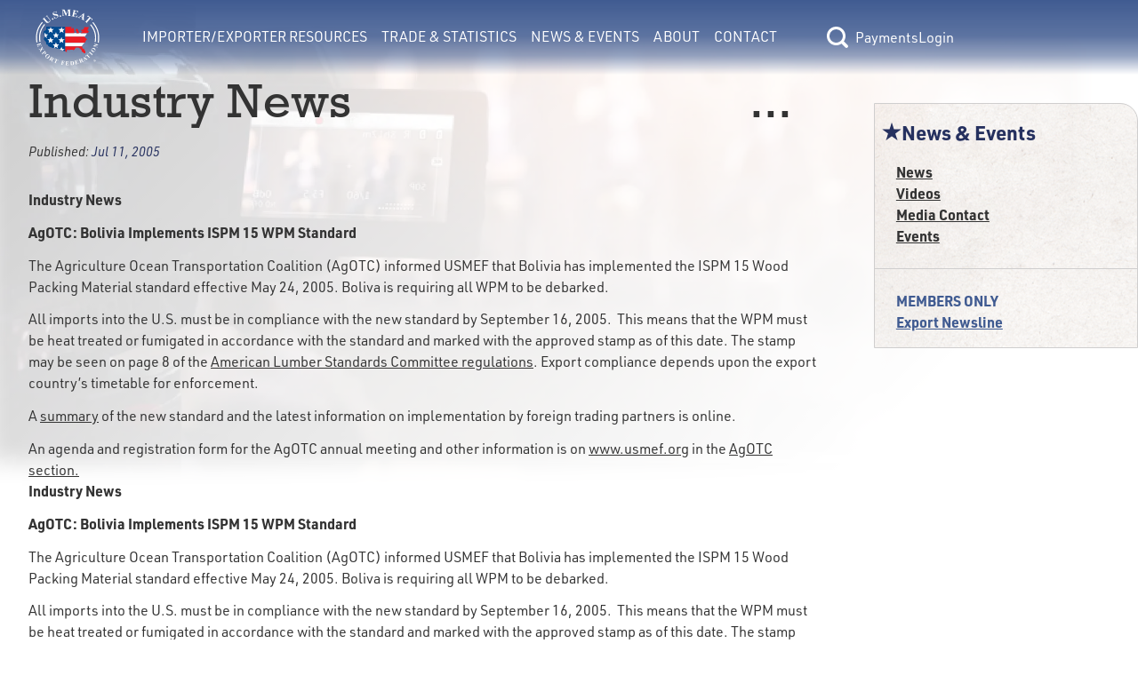

--- FILE ---
content_type: text/html; charset=utf-8
request_url: https://usmef.org/news/industry-news-8583
body_size: 5989
content:
<!DOCTYPE html>
<html lang="en">
<head><meta charset="utf-8">
<title>News &amp; Events | Industry News                                ...</title>
<meta name="viewport" content="width=device-width, initial-scale=1">
<link rel="stylesheet" href="https://use.typekit.net/fqf7ton.css">
<script type="text/javascript" src="https://www.googletagmanager.com/gtag/js?id=G-G9DV5XWD0Q"></script>
<script type="text/javascript">
            window.dataLayer = window.dataLayer || [];
            function gtag(){dataLayer.push(arguments);}
            gtag('js', new Date());
            gtag('config', 'G-G9DV5XWD0Q');
        </script>
<meta name="description" content="USMEF News: Industry News                                ..."><link rel="modulepreload" as="script" crossorigin href="/_nuxt/entry.bd4facca.js"><link rel="preload" as="style" href="/_nuxt/entry.0e429400.css"><link rel="modulepreload" as="script" crossorigin href="/_nuxt/default.f4a05416.js"><link rel="modulepreload" as="script" crossorigin href="/_nuxt/Button.f6e3c2e0.js"><link rel="preload" as="style" href="/_nuxt/Button.7fd40c2a.css"><link rel="modulepreload" as="script" crossorigin href="/_nuxt/nuxt-link.e80862bf.js"><link rel="modulepreload" as="script" crossorigin href="/_nuxt/client-only.0d780b93.js"><link rel="modulepreload" as="script" crossorigin href="/_nuxt/index.7b79a9f0.js"><link rel="preload" as="style" href="/_nuxt/index.a085dd6c.css"><link rel="modulepreload" as="script" crossorigin href="/_nuxt/nuxt-icon.vue.097e3e85.js"><link rel="preload" as="style" href="/_nuxt/nuxt-icon.2f1fba64.css"><link rel="modulepreload" as="script" crossorigin href="/_nuxt/Link.70603206.js"><link rel="preload" as="style" href="/_nuxt/Link.80668444.css"><link rel="modulepreload" as="script" crossorigin href="/_nuxt/BasePaymentForm.12b80ff2.js"><link rel="modulepreload" as="script" crossorigin href="/_nuxt/Text.e6c81444.js"><link rel="preload" as="style" href="/_nuxt/Text.104d3064.css"><link rel="modulepreload" as="script" crossorigin href="/_nuxt/_tab_.1d6511d2.js"><link rel="modulepreload" as="script" crossorigin href="/_nuxt/Hero.04c63090.js"><link rel="preload" as="style" href="/_nuxt/Hero.54112fd0.css"><link rel="modulepreload" as="script" crossorigin href="/_nuxt/nuxt-img.173604b0.js"><link rel="modulepreload" as="script" crossorigin href="/_nuxt/ContentImg.e3ab288a.js"><link rel="modulepreload" as="script" crossorigin href="/_nuxt/ContentVideo.34e86f0e.js"><link rel="modulepreload" as="script" crossorigin href="/_nuxt/ContentAudio.9ae687e4.js"><link rel="modulepreload" as="script" crossorigin href="/_nuxt/RichText.c680fc00.js"><link rel="modulepreload" as="script" crossorigin href="/_nuxt/Select.7dfee702.js"><link rel="preload" as="style" href="/_nuxt/Select.1db9e12e.css"><link rel="modulepreload" as="script" crossorigin href="/_nuxt/index.5276cf4e.js"><link rel="modulepreload" as="script" crossorigin href="/_nuxt/nuxt-icon.89bd9a17.js"><link rel="prefetch" as="script" crossorigin href="/_nuxt/error-component.d3a5c0bd.js"><link rel="stylesheet" href="/_nuxt/entry.0e429400.css"><link rel="stylesheet" href="/_nuxt/Button.7fd40c2a.css"><link rel="stylesheet" href="/_nuxt/index.a085dd6c.css"><link rel="stylesheet" href="/_nuxt/nuxt-icon.2f1fba64.css"><link rel="stylesheet" href="/_nuxt/Link.80668444.css"><link rel="stylesheet" href="/_nuxt/Text.104d3064.css"><link rel="stylesheet" href="/_nuxt/Hero.54112fd0.css"><link rel="stylesheet" href="/_nuxt/Select.1db9e12e.css"><style>main[data-v-e77cf9de]{min-height:calc(100vh - 13.3rem)}</style><style>.interior-page-grid[data-v-41b764d3]{display:grid;grid-template-columns:1fr;min-height:calc(100vh - 323px);padding:0}.interior-page-grid .interior-page-content[data-v-41b764d3]{padding-bottom:var(--double-spacing);padding-left:var(--double-spacing);padding-right:var(--double-spacing);word-break:break-word}h1.has-date-published[data-v-41b764d3]{margin-bottom:var(--spacing)}.page-date-published[data-v-41b764d3]{font-size:calc(var(--font-size)*.9);font-style:italic;margin-bottom:var(--double-spacing)}@media only screen and (min-width:1024px){.interior-page-grid[data-v-41b764d3]{gap:var(--double-spacing);grid-template-columns:4fr 1.25fr}}</style><style>.footer{color:--footer-text;font-size:.875rem}.footer,.footer p{font-family:urw-din;font-weight:400}.footer a:active,.footer a:link,.footer a:visited{color:var(--footer-text)}.footer a:hover{color:var(--footer-hover)}</style><style>@media only screen and (min-width:1550px){.footer[data-v-39169d15]{--button-focus-color:#fff;background-image:var(--footer-grad);background:var(--footer-grad);color:var(--footer-text);display:flex;flex-basis:0;flex-direction:row;justify-content:space-between;left:0;padding:.2rem 8rem;width:100%}.footer .footer-links[data-v-39169d15]{--text-color:var(--footer-text);flex-grow:0.2}.footer .footer-info-lg[data-v-39169d15],.footer .footer-links[data-v-39169d15]{display:flex;flex-basis:0;flex-direction:column;justify-content:center}.footer .footer-info-lg[data-v-39169d15]{align-items:center;flex-flow:wrap;flex-grow:0.4;width:30.375rem}.footer .footer-info-lg .column[data-v-39169d15]{margin-left:1.5rem;margin-right:1.5rem;padding:0 1rem}.footer .footer-info-lg .border[data-v-39169d15]{border:1px solid var(--footer-border);margin:0 4rem 1rem;opacity:1;padding:0 3rem;width:100%}.footer .footer-disclaimer[data-v-39169d15]{align-items:center;display:flex;flex-basis:0;flex-grow:0.22;justify-items:center;margin-top:3rem;width:19.75rem}}@media only screen and (min-width:1075px){.footer[data-v-39169d15]{background-image:var(--footer-grad);background:var(--footer-grad);color:var(--footer-text);display:flex;flex-basis:0;flex-direction:row;justify-content:space-between;left:0;padding:.2rem 7.5rem;width:100%}.footer .footer-links[data-v-39169d15]{flex-grow:0.2}.footer .footer-info-lg[data-v-39169d15],.footer .footer-links[data-v-39169d15]{display:flex;flex-basis:0;flex-direction:column;justify-content:center}.footer .footer-info-lg[data-v-39169d15]{align-items:center;flex-flow:wrap;flex-grow:0.4;width:30.375rem}.footer .footer-info-lg .column[data-v-39169d15]{padding:0 1rem}.footer .footer-info-lg .border[data-v-39169d15]{border:1px solid var(--footer-border);margin-bottom:1rem;opacity:1;padding:0 3rem;width:100%}.footer .footer-disclaimer[data-v-39169d15]{align-items:center;display:flex;flex-basis:0;flex-grow:0.22;justify-items:center;margin-top:3rem;width:19.75rem}}@media only screen and (min-width:800px){.footer[data-v-39169d15]{background-image:var(--footer-grad);background:var(--footer-grad);color:var(--footer-text);display:flex;flex-basis:0;flex-direction:row;justify-content:space-between;left:0;padding:.2rem 7.5rem;width:100%}.footer .footer-links[data-v-39169d15]{display:flex;flex-basis:0;flex-direction:column;flex-grow:0.2;justify-content:center;margin-top:1.5rem}.footer .footer-links div[data-v-39169d15]{margin-bottom:calc(var(--type-spacing-vertical)/2)}.footer .footer-info-lg[data-v-39169d15]{align-items:center;display:flex;flex-basis:0;flex-direction:column;flex-flow:wrap;flex-grow:0.4;justify-content:center;width:30.375rem}.footer .footer-info-lg .footer-header[data-v-39169d15]{font-family:urw-din;font-size:var(--h4-font-size);font-weight:400;margin-bottom:10px;margin-top:10px}.footer .footer-info-lg .border[data-v-39169d15]{border:1px solid var(--footer-border);margin-bottom:1rem;opacity:1;padding:0 3rem;width:100%}.footer .footer-disclaimer[data-v-39169d15]{align-items:center;display:flex;flex-basis:0;flex-grow:0.22;justify-items:center;margin-top:3rem;width:19.75rem}.footer-info-sm[data-v-39169d15],.footer-mobile-cw[data-v-39169d15]{display:none}}@media only screen and (max-width:799px){.footer[data-v-39169d15]{align-items:center;background-image:var(--footer-grad);background:var(--footer-grad);color:var(--footer-text);display:flex;flex-direction:column;left:0;padding:1rem 2rem}.footer .footer-links[data-v-39169d15]{-moz-column-gap:3rem;column-gap:3rem;display:grid;grid-template-columns:repeat(2,1fr);margin-top:3rem;order:3;row-gap:.2rem}.footer .footer-links a[data-v-39169d15]{text-align:center}.footer .footer-info-lg[data-v-39169d15]{display:none}.footer .footer-info-sm[data-v-39169d15]{align-items:center;display:flex;flex-direction:column;justify-content:center;padding:0 1rem;text-align:center;width:100%}.footer .footer-info-sm .footer-header[data-v-39169d15]{font-family:urw-din;font-size:var(--h3-font-size);font-weight:700;margin-bottom:10px;margin-top:10px}.footer .footer-info-sm p[data-v-39169d15]{margin-bottom:.5rem}.footer .footer-info-sm .border[data-v-39169d15]{border:1px solid var(--footer-border);margin-bottom:1rem;opacity:1;width:100%}.footer .footer-disclaimer[data-v-39169d15]{align-items:center;display:flex;justify-items:center;margin-top:3rem;order:3;padding:0 1rem}.footer .footer-mobile-cw[data-v-39169d15]{margin-top:.5rem;order:4;padding:0 1rem;text-align:center}}@media only screen and (max-width:1375px){.footer-info-lg[data-v-39169d15]{text-align:center}}</style><style>[data-v-44bc2073] .content>div>h4:last-child{margin-bottom:0}[data-v-44bc2073] .content>div>p:last-child{margin-bottom:0}[data-v-44bc2073] .content>div p:empty{margin-bottom:0}</style><style>.section-nav[data-v-ea6df5ad]{background-image:url(/img/bg-paper.png);border:1px solid var(--border-lt);border-radius:0 20px 0 0;font-weight:700;padding-bottom:var(--spacing)}.section-nav .header-text[data-v-ea6df5ad]{--text-color:var(--accent-color);color:var(--accent-color);color:var(--text-color);font-size:var(--h4-font-size)}.section-nav .members-links[data-v-ea6df5ad]{--text-color:var(--member-color);border-top:1px solid var(--border-lt);color:var(--member-color)}</style><style>.nuxt-icon svg{height:1em;margin-bottom:.125em;vertical-align:middle;width:1em}.nuxt-icon.nuxt-icon--fill,.nuxt-icon.nuxt-icon--fill *{fill:currentColor!important}</style></head>
<body ><div id="__nuxt"><!--[--><div class="flex flex-col min-h-screen" data-v-e77cf9de><header data-v-e77cf9de><span data-v-e77cf9de></span><span data-v-e77cf9de></span></header><main class="flex-grow" data-v-e77cf9de><!--[--><div data-v-41b764d3><div class="section-hero" data-v-41b764d3 data-v-09f2744d><img src="https://usmef.imgix.net/BBA0DDFA-6507-4D55-AAEC-C1FCEDCDF2E7.jpg?auto=format,compress&amp;fit=crop" alt="Background Banner" class="section-image" data-v-09f2744d></div><div class="[tw mb-4 ] content-container interior-page-grid" data-v-41b764d3><section class="interior-page-content" data-v-41b764d3><h1 class="has-date-published" data-v-41b764d3>Industry News                                ...</h1><div class="page-date-published" data-v-41b764d3>Published: <span class="text-accent-color" data-v-41b764d3>Jul 11, 2005</span></div><div class="content-renderer [tw: flex flex-wrap gap-4 ]" data-v-41b764d3 data-v-44bc2073><!--[--><!--]--></div><div class="content-renderer [tw: flex flex-wrap gap-4 ]" data-v-41b764d3 data-v-44bc2073><!--[--><div class="w-full lg:w-full content" data-v-44bc2073><div data-v-44bc2073><p><strong>Industry News                                                                           </strong></p>  <p><strong>AgOTC: Bolivia Implements ISPM 15 WPM Standard</strong></p>  <p>The Agriculture Ocean Transportation Coalition (AgOTC) informed USMEF that Bolivia has implemented the ISPM 15 Wood Packing Material standard effective May 24, 2005. Boliva is requiring all WPM to be debarked.</p>  <p>All imports into the U.S. must be in compliance with the new standard by September 16, 2005.  This means that the WPM must be heat treated or fumigated in accordance with the standard and marked with the approved stamp as of this date. The stamp may be seen on page 8 of the <a href="http://www.alsc.org/greenbook%20collection/WPM_Enforcement_Regulations.pdf)">American Lumber Standards Committee regulations</a>. Export compliance depends upon the export country’s timetable for enforcement. </p>  <p>A <a href="http://www.usmef.org/MembersOnly/files/05_0426_AGOT_WoodPacking.pdf">summary</a> of the new standard and the latest information on implementation by foreign trading partners is online. </p>  <p>An agenda and registration form for the AgOTC annual meeting and other information is on <a href="http://www.usmef.org/">www.usmef.org</a> in the <a href="http://www.usmef.org/MembersOnly/Members_AGOTC.asp">AgOTC section.</a></p> </div></div><div class="w-full lg:w-full content" data-v-44bc2073><div data-v-44bc2073><p><strong>Industry News                                                                           </strong></p>  <p><strong>AgOTC: Bolivia Implements ISPM 15 WPM Standard</strong></p>  <p>The Agriculture Ocean Transportation Coalition (AgOTC) informed USMEF that Bolivia has implemented the ISPM 15 Wood Packing Material standard effective May 24, 2005. Boliva is requiring all WPM to be debarked.</p>  <p>All imports into the U.S. must be in compliance with the new standard by September 16, 2005.  This means that the WPM must be heat treated or fumigated in accordance with the standard and marked with the approved stamp as of this date. The stamp may be seen on page 8 of the <a href="http://www.alsc.org/greenbook%20collection/WPM_Enforcement_Regulations.pdf)">American Lumber Standards Committee regulations</a>. Export compliance depends upon the export country’s timetable for enforcement. </p>  <p>A <a href="http://www.usmef.org/MembersOnly/files/05_0426_AGOT_WoodPacking.pdf">summary</a> of the new standard and the latest information on implementation by foreign trading partners is online. </p>  <p>An agenda and registration form for the AgOTC annual meeting and other information is on <a href="http://www.usmef.org/">www.usmef.org</a> in the <a href="http://www.usmef.org/MembersOnly/Members_AGOTC.asp">AgOTC section.</a></p> </div></div><!--]--></div><!----><div class="content-renderer [tw: flex flex-wrap gap-4 ]" data-v-41b764d3 data-v-44bc2073><!--[--><!--]--></div></section><aside class="[tw mt-8 ]" data-v-41b764d3><nav class="section-nav [tw hidden lg:block ]" data-v-41b764d3 data-v-ea6df5ad><div class="[tw flex flex-row items-center gap-2 pl-2 pr-4 pt-4 mb-4 ] header-text" data-v-ea6df5ad><span class="nuxt-icon nuxt-icon--fill" data-v-ea6df5ad></span>News &amp; Events</div><div class="[tw flex flex-col gap-2 px-6 ]" data-v-ea6df5ad><!--[--><a href="/news-events/news" class="" style="--text-color:var(--text-color);" data-v-ea6df5ad data-v-9add2061><!----><!--[-->News<!--]--></a><a href="https://www.youtube.com/channel/UCSN_plM7eAupIlMj5NtQtqg/featured" rel="noopener noreferrer" target="_blank" style="--text-color:var(--text-color);" data-v-ea6df5ad data-v-9add2061><!----><!--[-->Videos<!--]--></a><a href="/news-events/media-contact" class="" style="--text-color:var(--text-color);" data-v-ea6df5ad data-v-9add2061><!----><!--[-->Media Contact<!--]--></a><a href="/news-events/events" class="" style="--text-color:var(--text-color);" data-v-ea6df5ad data-v-9add2061><!----><!--[-->Events<!--]--></a><!--]--></div><div class="[tw flex flex-col gap-2 px-6 pt-6 mt-6 ] members-links" data-v-ea6df5ad><span data-v-ea6df5ad>MEMBERS ONLY</span><!--[--><a href="/news-events/export-newsline" class="" style="--text-color:var(--member-color);" data-v-ea6df5ad data-v-9add2061><!----><!--[-->Export Newsline<!--]--></a><!--]--></div></nav><!----><!----><!----></aside></div></div><!--]--></main><div class="footer" data-v-e77cf9de data-v-39169d15><div class="footer-links [tw: relative ]" data-v-39169d15><div class="text-center lg:text-left" data-v-39169d15><a href="/news-events/media-contact" class="" style="--text-color:var(--text-color);" data-v-39169d15 data-v-9add2061><!----><!--[-->Media Contact<!--]--></a></div><div class="text-center lg:text-left" data-v-39169d15><a href="/about/privacy-policy" class="" style="--text-color:var(--text-color);" data-v-39169d15 data-v-9add2061><!----><!--[-->Privacy Policy<!--]--></a></div><div class="text-center lg:text-left" data-v-39169d15><a href="/about/accessibility" class="" style="--text-color:var(--text-color);" data-v-39169d15 data-v-9add2061><!----><!--[-->Accessibility<!--]--></a></div><div class="text-center lg:text-left" data-v-39169d15><a href="/about/site-map" class="" style="--text-color:var(--text-color);" data-v-39169d15 data-v-9add2061><!----><!--[-->Site Map<!--]--></a></div></div><div class="footer-info-lg [tw: block relative ]" data-v-39169d15><div class="footer-header" data-v-39169d15>USMEF Headquarters</div><span class="border" data-v-39169d15></span><div class="[tw flex ]" data-v-39169d15><p class="column [tw: leading-6 mr-1 ]" data-v-39169d15> 1660 Lincoln Street, Suite 2800 <br data-v-39169d15> Denver, CO 80264 </p><p class="column [tw: leading-6 ml-1 ]" data-v-39169d15> p   <a href="tel:+1303-623-6328" data-v-39169d15>303-623-MEAT</a> (6328) <br data-v-39169d15>f    <a href="fax:+1303-623-0297" data-v-39169d15>303-623-0297</a></p></div><p class="[tw: mt-8 mb-4 ]" data-v-39169d15>© 1996-2025 U.S. Meat Export Federation. All rights reserved.</p></div><div class="footer-info-sm [tw: block relative ]" data-v-39169d15><div class="footer-header" data-v-39169d15>USMEF Headquarters</div><span class="border" data-v-39169d15></span><p data-v-39169d15>1660 Lincoln Street, Suite 2800 <br data-v-39169d15> Denver, CO 80264 </p><p data-v-39169d15> p   <a href="tel:+1303-623-6328" data-v-39169d15>303-623-MEAT</a> (6328) </p><p data-v-39169d15> f    <a href="fax:+1303-623-0297" data-v-39169d15>303-623-0297</a></p></div><div class="footer-disclaimer [tw: block relative ]" data-v-39169d15><p data-v-39169d15>USMEF complies with all equal opportunity, non-discrimination and affirmative action measures applicable to it by contract, government rule or regulation or as otherwise provided by law. USMEF is an equal opportunity employer and provider.</p></div><div class="footer-mobile-cw" data-v-39169d15><p data-v-39169d15>© 1996-2025 U.S. Meat Export Federation. <br data-v-39169d15> All rights reserved. </p></div></div></div><!--]--></div><script>window.__NUXT__=(function(a,b,c,d,e,f,g,h,i,j,k,l,m,n,o,p,q,r,s,t,u,v,w,x,y,z,A){return {data:{"1762859989331":{message:a,success:c,data:{isLoggedIn:c,user:{lname:d,username:d,email:d,access:d,name:d,fname:d}}},BUnVw54Lsa:{message:i,success:f,data:{sections:[{pages:[{title:"Region Specific Contacts for Export Services ",externalLink:a,slug:"region-specific-contacts-for-export-services",member:b},{title:"Find a U.S. Supplier",externalLink:a,slug:"us-supplier",member:b},{title:"Meat Cut Information",externalLink:a,slug:"meat-cut-information",member:b},{title:"Country Specific Guidelines",externalLink:a,slug:"country-specific-guidelines",member:b},{title:"Branded Products Promotion Program",externalLink:a,slug:"branded-products-promotion-program",member:b},{title:"Submit Trade Lead",externalLink:a,slug:"submit-trade-lead",member:b},{title:"Exporter Alert Archive",externalLink:a,slug:"exporter-alert-archive",member:e},{title:"Exporter Trainings",externalLink:a,slug:"exporter-trainings",member:e},{title:"View Trade Leads",externalLink:a,slug:"view-trade-leads",member:e}],sectionHasContent:b,title:"Importer\u002FExporter Resources",slug:"export-resources"},{pages:[{title:"Export Statistics",externalLink:a,slug:"export-statistics",member:b},{title:"Export Analysis",externalLink:a,slug:"export-analysis",member:b},{title:"Free Trade Agreements",externalLink:a,slug:"free-trade-agreement",member:b},{title:"Import Duties by Country",externalLink:a,slug:"import-duties-by-country",member:b},{title:"Export of U.S. Feedgrains and Oilseeds",externalLink:a,slug:"exports-of-u-s-feedgrains-and-oilseeds-through-red-meat",member:b}],sectionHasContent:b,title:"Trade & Statistics",slug:"export-data"},{pages:[{title:j,externalLink:a,slug:g,member:b},{title:k,externalLink:l,slug:m,member:b},{title:n,externalLink:a,slug:o,member:b},{title:p,externalLink:a,slug:q,member:b},{title:r,externalLink:a,slug:s,member:e}],sectionHasContent:b,title:t,slug:"news-events"},{pages:[{title:"USMEF",externalLink:a,slug:"usmef",member:b},{title:"2025 Executive Committee",externalLink:a,slug:"executive-committee",member:b},{title:"Headquarters Staff",externalLink:a,slug:"headquarters-staff",member:b},{title:"International Offices & Representatives",externalLink:a,slug:"international-representatives",member:b},{title:"Become a Member",externalLink:a,slug:"become-a-member",member:b},{title:"Careers",externalLink:a,slug:"careers",member:b},{title:"Member List",externalLink:a,slug:"member-list",member:b},{title:"Executive Committee Resources",externalLink:a,slug:"executive-committee-resources",member:e}],sectionHasContent:b,title:"About",slug:"about"},{pages:[],sectionHasContent:28975,title:"Contact",slug:"contact"}]}},"news-industry-news-8583---none":{message:i,success:f,data:{privateAccess:b,pages:[{baseSlug:g,sort:b,title:j,externalLink:a,slug:"\u002Fnews-events\u002Fnews",member:b},{baseSlug:m,sort:e,title:k,externalLink:l,slug:"\u002Fnews-events\u002Fvideos",member:b},{baseSlug:o,sort:2,title:n,externalLink:a,slug:"\u002Fnews-events\u002Fmedia-contact",member:b},{baseSlug:q,sort:3,title:p,externalLink:a,slug:"\u002Fnews-events\u002Fevents",member:b},{baseSlug:s,sort:4,title:r,externalLink:a,slug:"\u002Fnews-events\u002Fexport-newsline",member:e}],resources:{cmsPageID:u,pdf:[],external:[],internal:[]},cmsPageUUID:"E3EB9E95-D8B7-4236-BAC5-61B33FFEE462",memberOnly:c,executiveOnly:c,backgroundImage:"BBA0DDFA-6507-4D55-AAEC-C1FCEDCDF2E7.jpg",page:{privateAccess:b,resources:{cmsPageID:v,pdf:[],external:[],internal:[]},cmsPageUUID:"5AD254B6-796C-445F-9F61-81D2FF3D3474",memberOnly:c,executiveOnly:c,metaTitle:h,slug:"industry-news-8583",displayDatePublished:f,canSwitch:b,notFound:c,cmsPageID:v,tab:{resources:{pdf:[],external:[],internal:[]},content:[]},staffOnly:c,tabs:[],title:h,content:[{width:w,type:x,props:{content:y}},{width:w,type:x,props:{content:y}}],datePublished:"Jul 11, 2005",metaDescription:z},metaTitle:"News & Events | Industry News                                ...",slug:g,displayDatePublished:c,canSwitch:b,notFound:c,cmsPageID:u,staffOnly:c,title:t,content:[],datePublished:"Dec 15, 2022",metaDescription:z,displayTitle:h}}},state:{},_errors:{},serverRendered:f,config:{public:{API_BASE_URL:"https:\u002F\u002Fteamlinq.usmef.org\u002Fapi",TEAMLINQ_BASE_URL:"https:\u002F\u002Fteamlinq.usmef.org\u002F",ENV_SHORTNAME:a,CDN_BASE_URL:"https:\u002F\u002Fusmef.imgix.net\u002F",FB_PIXEL_ID:"553492266287258",RECAPTCHA_SITE_KEY:"6LcuJHUjAAAAAOQYEruvBi7GPOQKm0FlL_A93rfP",GTAG_ID:"G-G9DV5XWD0Q",siteUrl:A,siteName:"U.S. Meat Export Federation",siteDescription:"Putting U.S. Meat on the World's Table",language:"en","nuxt-simple-robots":{enabled:f,siteUrl:A,disallow:["\u002Fsearch-results","\u002Fpassword-reset-sent","\u002Fuser-settings","\u002Fusername-sent","\u002Frecovery\u002F*","\u002Fdashboard"],sitemap:["https:\u002F\u002Fusmef.org\u002Fsitemap.xml"],indexable:f,robotsEnabledValue:"index, follow, max-image-preview:large, max-snippet:-1, max-video-preview:-1",robotsDisabledValue:"noindex, nofollow",disallowNonIndexableRoutes:c}},app:{baseURL:"\u002F",buildAssetsDir:"\u002F_nuxt\u002F",cdnURL:a}},pinia:{session:{stateObject:{name:d,fname:a,lname:a,username:a,email:a,access:"none",class:{},loggedIn:c,emailAddress:a,storedPageData:d,previewMode:c,memberDrawerOpen:c}}}}}("",0,false,null,1,true,"news","Industry News                                ...","success","News","Videos","https:\u002F\u002Fwww.youtube.com\u002Fchannel\u002FUCSN_plM7eAupIlMj5NtQtqg\u002Ffeatured","videos","Media Contact","media-contact","Events","events","Export Newsline","export-newsline","News & Events",19402,33364,"full","RichText","\u003Cp\u003E\u003Cstrong\u003EIndustry News                                                                           \u003C\u002Fstrong\u003E\u003C\u002Fp\u003E  \u003Cp align=\"center\"\u003E\u003Cstrong\u003EAgOTC: Bolivia Implements ISPM 15 WPM Standard\u003C\u002Fstrong\u003E\u003C\u002Fp\u003E  \u003Cp\u003EThe Agriculture Ocean Transportation Coalition (AgOTC) informed USMEF that Bolivia has implemented the ISPM 15 Wood Packing Material standard effective May 24, 2005. Boliva is requiring all WPM to be debarked.\u003C\u002Fp\u003E  \u003Cp\u003EAll imports into the U.S. must be in compliance with the new standard by September 16, 2005.  This means that the WPM must be heat treated or fumigated in accordance with the standard and marked with the approved stamp as of this date. The stamp may be seen on page 8 of the \u003Ca href=\"http:\u002F\u002Fwww.alsc.org\u002Fgreenbook%20collection\u002FWPM_Enforcement_Regulations.pdf)\"\u003EAmerican Lumber Standards Committee regulations\u003C\u002Fa\u003E. Export compliance depends upon the export country’s timetable for enforcement. \u003C\u002Fp\u003E  \u003Cp\u003EA \u003Ca href=\"http:\u002F\u002Fwww.usmef.org\u002FMembersOnly\u002Ffiles\u002F05_0426_AGOT_WoodPacking.pdf\"\u003Esummary\u003C\u002Fa\u003E of the new standard and the latest information on implementation by foreign trading partners is online. \u003C\u002Fp\u003E  \u003Cp\u003EAn agenda and registration form for the AgOTC annual meeting and other information is on \u003Ca href=\"http:\u002F\u002Fwww.usmef.org\u002F\"\u003Ewww.usmef.org\u003C\u002Fa\u003E in the \u003Ca href=\"http:\u002F\u002Fwww.usmef.org\u002FMembersOnly\u002FMembers_AGOTC.asp\"\u003EAgOTC section.\u003C\u002Fa\u003E\u003C\u002Fp\u003E ","USMEF News: Industry News                                ...","https:\u002F\u002Fusmef.org\u002F"))</script><script type="module" src="/_nuxt/entry.bd4facca.js" crossorigin></script></body>
</html>

--- FILE ---
content_type: text/css
request_url: https://usmef.org/_nuxt/entry.0e429400.css
body_size: 7697
content:
:root{--font-weight:400;--font-size:16px;--line-height:1.5;--h1-font-size:3.15em;--h2-font-size:2.5em;--h3-font-size:2em;--h4-font-size:1.4em;--h5-font-size:1.2em;--header-font-family:rockwell-nova,"Rockwell",serif;--standard-font-family:urw-din,system-ui,-apple-system,"Segoe UI","Roboto","Ubuntu","Cantarell","Noto Sans",sans-serif,"Apple Color Emoji","Segoe UI Emoji","Segoe UI Symbol","Noto Color Emoji";--bg-color:#fff;--bg-color-h:0;--bg-color-s:0%;--bg-color-l:100%;--bg-lt:#fff;--bg-dk:grey;--bg-img-fallback:#bccae1;--bg-img-fallback-h:217;--bg-img-fallback-s:39%;--bg-img-fallback-l:81%;--grad-color:#d6e3f5;--grad-color-h:217;--grad-color-s:35%;--grad-color-l:93%;--grad-lt:#fff;--grad-dk:#7e9dc8;--transition:.25s ease-in-out;--text-color:#333;--text-color-h:0;--text-color-s:0%;--text-color-l:20%;--text-lt:#737373;--text-dk:#1a1a1a;--primary-color:#c2191f;--primary-color-h:358;--primary-color-s:77%;--primary-color-l:43%;--primary-lt:#e9585d;--primary-dk:#560b0f;--test:#394a89;--accent-color:#26315f;--accent-color-h:228;--accent-color-s:43%;--accent-color-l:26%;--accent-lt:#405b91;--accent-dk:#101528;--third-color:#405b91;--third-color-h:220;--third-color-s:39%;--third-color-l:41%;--third-lt:#758fc2;--third-dk:#26315f;--member-color:var(--third-color);--member-lt:hsl(--third-lt);--member-dk:hsl(--third-dk);--hover-color:#1f1f1f;--hover-color-h:0;--hover-color-s:0%;--hover-color-l:12%;--hover-lt:#4a4a4a;--hover-dk:#030303;--border-color:#979595;--border-color-h:0;--border-color-s:1%;--border-color-l:59%;--border-lt:#cfcece;--border-dk:#2e2d2d;--hover-text-color:#fff;--hover-text-color-h:0;--hover-text-color-s:0%;--hover-text-color-l:100%;--error-bg-color:#c11920;--border-radius:.25rem;--border-width:1px;--outline-width:3px;--spacing:1rem;--double-spacing:calc(var(--spacing)*2);--type-spacing-vertical:1.5rem;--button-bg-color:var(--primary-color);--button-text-color:#fff;--button-border-color:var(--primary-color);--button-hover-color:var(--hover-color);--button-hover-text-color:var(--hover-text-color);--button-accent-color:var(--accent-color);--button-text-transform:uppercase;--duet-color-primary:var(--third-color);--duet-color-text-active:#fff;--duet-color-button:#f5f5f5;--duet-color-surface:#fff;--duet-color-overlay:rgba(0,0,0,.8);--duet-font:font-family:"Bahnschrift",system-ui,-apple-system,"Segoe UI","Roboto","Ubuntu","Cantarell","Noto Sans",sans-serif,"Apple Color Emoji","Segoe UI Emoji","Segoe UI Symbol","Noto Color Emoji";--duet-font-normal:400;--duet-font-bold:600;--duet-z-index:600;--button-focus-color:var(--accent-color);--grad-1:linear-gradient(187deg,var(--bg-color) 0%,var(--grad-color) 100%);--footer-text:#fff;--footer-hover:#bccae1;--footer-color-1:#26315f;--footer-color-2:#080f2b;--footer-border:#707070;--footer-grad:linear-gradient(var(--footer-color-1),var(--footer-color-2));--cta-main:#600b0f;--grad-nav-bg:linear-gradient(180deg,var(--third-color) 0%,hsla(var(--third-color-h),var(--third-color-s),var(--third-color-l),.851) 48%,hsla(var(--third-color-h),var(--third-color-s),var(--third-color-l),.553) 75%,hsla(var(--third-color-h),var(--third-color-s),var(--third-color-l),0) 100%);--grad-nav-bg-alternate:linear-gradient(180deg,var(--third-color) 0%,hsla(var(--third-color-h),var(--third-color-s),var(--third-color-l),.502) 22%,hsla(var(--third-color-h),var(--third-color-s),var(--third-color-l),0) 100%);--transition-delay-short:.1s;--transition-delay-medium:.3s;--transition-delay-long:.5s;--admin-toolbar-height:20px;--screen-blur-backdrop:blur(.25rem);--nav-background:transparent var(--grad-nav-bg) 0% 0% no-repeat padding-box;--nav-background-short:transparent var(--grad-nav-bg-alternate) 0% 0% no-repeat padding-box;--nav-text-color:#fff;--nav-height:3rem;--nav-max-height:4rem;--nav-logo-width:3.25rem;--nav-icon-size:1.5rem;--nav-icon-padding:.5rem;--nav-padding:1.5rem;--nav-max-width:40rem;--nav-menu-width:300px;--nav-member-name:#727274;--nav-member-line:#ccc;--nav-member-border:#757575;--z-index-nav:15;--hero-title-font-size-small:1.5em;--hero-title-font-size-large:2.5em;--hero-title-max-width:900px;--hero-banner-height:514px;--hero-banner-padding:.5rem;--hero-banner-padding-top:5.25rem;--hero-banner-padding-bottom:4.75rem;--page-hero-box-shadow:-3em -3em 2em 2em var(--bg-color) inset;--page-hero-gradient:linear-gradient(135deg,transparent 0%,var(--bg-color) 80%);--news-date:#707070;--news-color:#333;--news-bg:#fcf6e9;--follow-us-bg:linear-gradient(270deg,#f0eeea,#fff);--instagram-media-size:500px;--shadow-color:#0000004d;--primary-shadow-color:#f6000029;--table-min-height:250px;--table-padding:1.25rem;--table-title-font-size:1.5em;--table-title-spacing:15px;--table-icon-size:50px;--table-header-margin:.25rem 0;--table-item-padding:0 .25rem}@media only screen and (min-width:1024px){:root{--nav-height:5.25rem;--nav-max-height:5.25rem;--nav-logo-width:4.5rem;--nav-padding:1rem;--hero-banner-height:550px;--hero-banner-padding-bottom:3.75rem}}@media only screen and (min-width:1280px){:root{--nav-padding:2.5rem}}@media only screen and (min-width:1536px){:root{--nav-padding:3rem}}@media only screen and (max-width:1023px){:root{--h1-font-size:2.52em;--h2-font-size:2em;--h3-font-size:1.6em;--h4-font-size:1.12em;--h5-font-size:.96em}}@media only screen and (max-width:479px){:root{--h1-font-size:2.25em;--h2-font-size:1.875em;--h3-font-size:1.5em;--h4-font-size:1.05em;--h5-font-size:.9em}}/*! tailwindcss v3.2.4 | MIT License | https://tailwindcss.com*/*,:after,:before{border:0 solid #e5e7eb;box-sizing:border-box}:after,:before{--tw-content:""}html{-webkit-text-size-adjust:100%;font-feature-settings:normal;font-family:ui-sans-serif,system-ui,-apple-system,BlinkMacSystemFont,Segoe UI,Roboto,Helvetica Neue,Arial,Noto Sans,sans-serif,Apple Color Emoji,Segoe UI Emoji,Segoe UI Symbol,Noto Color Emoji;line-height:1.5;-moz-tab-size:4;-o-tab-size:4;tab-size:4}body{line-height:inherit;margin:0}hr{border-top-width:1px;color:inherit;height:0}abbr:where([title]){-webkit-text-decoration:underline dotted;text-decoration:underline dotted}h1,h2,h3,h4,h5,h6{font-size:inherit;font-weight:inherit}a{color:inherit;text-decoration:inherit}b,strong{font-weight:bolder}code,kbd,pre,samp{font-family:ui-monospace,SFMono-Regular,Menlo,Monaco,Consolas,Liberation Mono,Courier New,monospace;font-size:1em}small{font-size:80%}sub,sup{font-size:75%;line-height:0;position:relative;vertical-align:baseline}sub{bottom:-.25em}sup{top:-.5em}table{border-collapse:collapse;border-color:inherit;text-indent:0}button,input,optgroup,select,textarea{color:inherit;font-family:inherit;font-size:100%;font-weight:inherit;line-height:inherit;margin:0;padding:0}button,select{text-transform:none}[type=button],[type=reset],[type=submit],button{-webkit-appearance:button;background-color:transparent;background-image:none}:-moz-focusring{outline:auto}:-moz-ui-invalid{box-shadow:none}progress{vertical-align:baseline}::-webkit-inner-spin-button,::-webkit-outer-spin-button{height:auto}[type=search]{-webkit-appearance:textfield;outline-offset:-2px}::-webkit-search-decoration{-webkit-appearance:none}::-webkit-file-upload-button{-webkit-appearance:button;font:inherit}summary{display:list-item}blockquote,dd,dl,figure,h1,h2,h3,h4,h5,h6,hr,p,pre{margin:0}fieldset{margin:0}fieldset,legend{padding:0}menu,ol,ul{list-style:none;margin:0;padding:0}textarea{resize:vertical}input::-moz-placeholder,textarea::-moz-placeholder{color:#9ca3af;opacity:1}input::placeholder,textarea::placeholder{color:#9ca3af;opacity:1}[role=button],button{cursor:pointer}:disabled{cursor:default}audio,canvas,embed,iframe,img,object,svg,video{display:block;vertical-align:middle}img,video{height:auto;max-width:100%}[hidden]{display:none}*,:after,:before{--tw-border-spacing-x:0;--tw-border-spacing-y:0;--tw-translate-x:0;--tw-translate-y:0;--tw-rotate:0;--tw-skew-x:0;--tw-skew-y:0;--tw-scale-x:1;--tw-scale-y:1;--tw-pan-x: ;--tw-pan-y: ;--tw-pinch-zoom: ;--tw-scroll-snap-strictness:proximity;--tw-ordinal: ;--tw-slashed-zero: ;--tw-numeric-figure: ;--tw-numeric-spacing: ;--tw-numeric-fraction: ;--tw-ring-inset: ;--tw-ring-offset-width:0px;--tw-ring-offset-color:#fff;--tw-ring-color:rgba(59,130,246,.5);--tw-ring-offset-shadow:0 0 #0000;--tw-ring-shadow:0 0 #0000;--tw-shadow:0 0 #0000;--tw-shadow-colored:0 0 #0000;--tw-blur: ;--tw-brightness: ;--tw-contrast: ;--tw-grayscale: ;--tw-hue-rotate: ;--tw-invert: ;--tw-saturate: ;--tw-sepia: ;--tw-drop-shadow: ;--tw-backdrop-blur: ;--tw-backdrop-brightness: ;--tw-backdrop-contrast: ;--tw-backdrop-grayscale: ;--tw-backdrop-hue-rotate: ;--tw-backdrop-invert: ;--tw-backdrop-opacity: ;--tw-backdrop-saturate: ;--tw-backdrop-sepia: }::backdrop{--tw-border-spacing-x:0;--tw-border-spacing-y:0;--tw-translate-x:0;--tw-translate-y:0;--tw-rotate:0;--tw-skew-x:0;--tw-skew-y:0;--tw-scale-x:1;--tw-scale-y:1;--tw-pan-x: ;--tw-pan-y: ;--tw-pinch-zoom: ;--tw-scroll-snap-strictness:proximity;--tw-ordinal: ;--tw-slashed-zero: ;--tw-numeric-figure: ;--tw-numeric-spacing: ;--tw-numeric-fraction: ;--tw-ring-inset: ;--tw-ring-offset-width:0px;--tw-ring-offset-color:#fff;--tw-ring-color:rgba(59,130,246,.5);--tw-ring-offset-shadow:0 0 #0000;--tw-ring-shadow:0 0 #0000;--tw-shadow:0 0 #0000;--tw-shadow-colored:0 0 #0000;--tw-blur: ;--tw-brightness: ;--tw-contrast: ;--tw-grayscale: ;--tw-hue-rotate: ;--tw-invert: ;--tw-saturate: ;--tw-sepia: ;--tw-drop-shadow: ;--tw-backdrop-blur: ;--tw-backdrop-brightness: ;--tw-backdrop-contrast: ;--tw-backdrop-grayscale: ;--tw-backdrop-hue-rotate: ;--tw-backdrop-invert: ;--tw-backdrop-opacity: ;--tw-backdrop-saturate: ;--tw-backdrop-sepia: }.container{width:100%}.\!container{width:100%!important}@media (min-width:640px){.container{max-width:640px}.\!container{max-width:640px!important}}@media (min-width:768px){.container{max-width:768px}.\!container{max-width:768px!important}}@media (min-width:1024px){.container{max-width:1024px}.\!container{max-width:1024px!important}}@media (min-width:1280px){.container{max-width:1280px}.\!container{max-width:1280px!important}}@media (min-width:1536px){.container{max-width:1536px}.\!container{max-width:1536px!important}}.content-container{width:100%}@media (min-width:640px){.content-container{max-width:640px}}@media (min-width:768px){.content-container{max-width:768px}}@media (min-width:1024px){.content-container{max-width:1024px}}@media (min-width:1280px){.content-container{max-width:1280px}}@media (min-width:1536px){.content-container{max-width:1536px}}.content-container{margin-left:auto;margin-right:auto;padding:4rem 1.25rem}.static{position:static}.fixed{position:fixed}.absolute{position:absolute}.relative{position:relative}.bottom-2{bottom:.5rem}.top-\[1\.75rem\]{top:1.75rem}.order-2{order:2}.order-1{order:1}.order-3{order:3}.m-8{margin:2rem}.m-4{margin:1rem}.m-auto{margin:auto}.m-0{margin:0}.my-4{margin-bottom:1rem;margin-top:1rem}.my-2{margin-bottom:.5rem;margin-top:.5rem}.my-8{margin-bottom:2rem;margin-top:2rem}.mb-4{margin-bottom:1rem}.mt-4{margin-top:1rem}.mt-8{margin-top:2rem}.ml-4{margin-left:1rem}.mb-2{margin-bottom:.5rem}.ml-2{margin-left:.5rem}.mr-1{margin-right:.25rem}.ml-1{margin-left:.25rem}.mt-24{margin-top:6rem}.mb-10{margin-bottom:2.5rem}.mb-12{margin-bottom:3rem}.mb-6{margin-bottom:1.5rem}.ml-8{margin-left:2rem}.mt-6{margin-top:1.5rem}.mb-8{margin-bottom:2rem}.ml-auto{margin-left:auto}.mt-2{margin-top:.5rem}.block{display:block}.inline{display:inline}.flex{display:flex}.table{display:table}.table-cell{display:table-cell}.grid{display:grid}.hidden{display:none}.h-full{height:100%}.h-20{height:5rem}.h-fit{height:-moz-fit-content;height:fit-content}.h-48{height:12rem}.h-\[500px\]{height:500px}.max-h-\[inherit\]{max-height:inherit}.min-h-screen{min-height:100vh}.w-full{width:100%}.w-6\/12{width:50%}.w-fit{width:-moz-fit-content;width:fit-content}.w-56{width:14rem}.w-48{width:12rem}.w-\[40px\]{width:40px}.w-16{width:4rem}.w-1\/2{width:50%}.min-w-full{min-width:100%}.max-w-prose{max-width:65ch}.flex-grow,.grow{flex-grow:1}.transform{transform:translate(var(--tw-translate-x),var(--tw-translate-y)) rotate(var(--tw-rotate)) skew(var(--tw-skew-x)) skewY(var(--tw-skew-y)) scaleX(var(--tw-scale-x)) scaleY(var(--tw-scale-y))}.resize{resize:both}.flex-row{flex-direction:row}.flex-col{flex-direction:column}.flex-wrap{flex-wrap:wrap}.place-content-center{place-content:center}.items-start{align-items:flex-start}.items-center{align-items:center}.justify-start{justify-content:flex-start}.justify-center{justify-content:center}.justify-between{justify-content:space-between}.justify-around{justify-content:space-around}.justify-evenly{justify-content:space-evenly}.gap-2{gap:.5rem}.gap-4{gap:1rem}.gap-3{gap:.75rem}.self-start{align-self:flex-start}.self-center{align-self:center}.whitespace-pre-wrap{white-space:pre-wrap}.rounded{border-radius:.25rem}.border{border-width:1px}.border-b{border-bottom-width:1px}.border-border-color{border-color:var(--border-color)}.border-gray-300{--tw-border-opacity:1;border-color:#d1d5db;border-color:rgb(209 213 219/var(--tw-border-opacity))}.bg-bg-color{background-color:var(--bg-color)}.bg-blue-400{--tw-bg-opacity:1;background-color:#60a5fa;background-color:rgb(96 165 250/var(--tw-bg-opacity))}.bg-amber-400{--tw-bg-opacity:1;background-color:#fbbf24;background-color:rgb(251 191 36/var(--tw-bg-opacity))}.bg-pink-400{--tw-bg-opacity:1;background-color:#f472b6;background-color:rgb(244 114 182/var(--tw-bg-opacity))}.bg-slate-300{--tw-bg-opacity:1;background-color:#cbd5e1;background-color:rgb(203 213 225/var(--tw-bg-opacity))}.object-contain{-o-object-fit:contain;object-fit:contain}.p-4{padding:1rem}.p-8{padding:2rem}.p-2{padding:.5rem}.px-4{padding-left:1rem;padding-right:1rem}.py-1{padding-bottom:.25rem;padding-top:.25rem}.px-2{padding-left:.5rem;padding-right:.5rem}.px-8{padding-left:2rem;padding-right:2rem}.px-2\.5{padding-left:.625rem;padding-right:.625rem}.px-6{padding-left:1.5rem;padding-right:1.5rem}.pl-4{padding-left:1rem}.pt-4{padding-top:1rem}.pr-4{padding-right:1rem}.pt-8{padding-top:2rem}.pr-2{padding-right:.5rem}.pt-6{padding-top:1.5rem}.pb-2\.5{padding-bottom:.625rem}.pb-2{padding-bottom:.5rem}.pt-2\.5{padding-top:.625rem}.pt-2{padding-top:.5rem}.pl-12{padding-left:3rem}.pl-2{padding-left:.5rem}.pb-8{padding-bottom:2rem}.text-center{text-align:center}.text-sm{font-size:.875rem;line-height:1.25rem}.text-2xl{font-size:1.5rem;line-height:2rem}.text-xl{font-size:1.25rem;line-height:1.75rem}.text-6xl{font-size:3.75rem;line-height:1}.text-lg{font-size:1.125rem;line-height:1.75rem}.text-3xl{font-size:1.875rem;line-height:2.25rem}.text-4xl{font-size:2.25rem;line-height:2.5rem}.font-bold{font-weight:700}.uppercase{text-transform:uppercase}.capitalize{text-transform:capitalize}.italic{font-style:italic}.leading-6{line-height:1.5rem}.tracking-wide{letter-spacing:.025em}.text-member-color{color:var(--member-color)}.text-primary-color{color:var(--primary-color)}.text-red-800{--tw-text-opacity:1;color:#991b1b;color:rgb(153 27 27/var(--tw-text-opacity))}.text-accent-color{color:var(--accent-color)}.underline{text-decoration-line:underline}.shadow-md{--tw-shadow:0px 3px 6px var(--shadow-color);--tw-shadow-colored:0px 3px 6px var(--tw-shadow-color);box-shadow:0 0 #0000,0 0 #0000,0 3px 6px var(--shadow-color);box-shadow:var(--tw-ring-offset-shadow,0 0 #0000),var(--tw-ring-shadow,0 0 #0000),var(--tw-shadow)}.outline{outline-style:solid}.blur{--tw-blur:blur(8px);filter:blur(8px) var(--tw-brightness) var(--tw-contrast) var(--tw-grayscale) var(--tw-hue-rotate) var(--tw-invert) var(--tw-saturate) var(--tw-sepia) var(--tw-drop-shadow)}.blur,.filter{filter:var(--tw-blur) var(--tw-brightness) var(--tw-contrast) var(--tw-grayscale) var(--tw-hue-rotate) var(--tw-invert) var(--tw-saturate) var(--tw-sepia) var(--tw-drop-shadow)}.backdrop-filter{-webkit-backdrop-filter:var(--tw-backdrop-blur) var(--tw-backdrop-brightness) var(--tw-backdrop-contrast) var(--tw-backdrop-grayscale) var(--tw-backdrop-hue-rotate) var(--tw-backdrop-invert) var(--tw-backdrop-opacity) var(--tw-backdrop-saturate) var(--tw-backdrop-sepia);backdrop-filter:var(--tw-backdrop-blur) var(--tw-backdrop-brightness) var(--tw-backdrop-contrast) var(--tw-backdrop-grayscale) var(--tw-backdrop-hue-rotate) var(--tw-backdrop-invert) var(--tw-backdrop-opacity) var(--tw-backdrop-saturate) var(--tw-backdrop-sepia)}.transition{transition-duration:.15s;transition-property:color,background-color,border-color,text-decoration-color,fill,stroke,opacity,box-shadow,transform,filter,-webkit-backdrop-filter;transition-property:color,background-color,border-color,text-decoration-color,fill,stroke,opacity,box-shadow,transform,filter,backdrop-filter;transition-property:color,background-color,border-color,text-decoration-color,fill,stroke,opacity,box-shadow,transform,filter,backdrop-filter,-webkit-backdrop-filter;transition-timing-function:cubic-bezier(.4,0,.2,1)}body{background-color:var(--bg-color);color:var(--text-color);font-family:urw-din,Bahnschrift,system-ui,-apple-system,Segoe UI,Roboto,Ubuntu,Cantarell,Noto Sans,sans-serif,Apple Color Emoji,Segoe UI Emoji,Segoe UI Symbol,Noto Color Emoji;font-size:var(--font-size);overflow-y:scroll}body.disable-scroll{position:fixed;width:100%}body:not(.homepage) main{padding-top:var(--nav-max-height)}body *{line-height:var(--line-height)}@media only screen and (max-width:1024px){body:not(.homepage) main.admin-exists{padding-top:calc(var(--nav-max-height) + var(--admin-toolbar-height))}}h1,h2,h3,h4,h5,h6{--font-weight:400;font-weight:400;font-weight:var(--font-weight);margin-bottom:var(--type-spacing-vertical);margin-top:var(--type-spacing-vertical)}h1,h2,h3{--line-height:1.2;font-family:rockwell-nova,Rockwell,serif}h1{--type-spacing-vertical:.67em;font-size:var(--h1-font-size);margin-top:0}h2{--type-spacing-vertical:0em;font-size:var(--h2-font-size)}h3{--type-spacing-vertical:0;font-size:var(--h3-font-size)}h4,h5,h6,p{--type-spacing-vertical:.8em;font-family:urw-din,system-ui,-apple-system,Segoe UI,Roboto,Ubuntu,Cantarell,Noto Sans,sans-serif,Apple Color Emoji,Segoe UI Emoji,Segoe UI Symbol,Noto Color Emoji}h4,h5,h6{--type-spacing-vertical:0}h4{color:var(--text-lt);text-transform:uppercase}p{margin-bottom:var(--type-spacing-vertical)}p:after{content:"";display:inline-block;width:0}ol>li>p,ul>li>p{margin-bottom:calc(var(--spacing)*.5)}ol>li:last-of-type>p,ul>li:last-of-type>p{margin-bottom:var(--type-spacing-vertical)}ul>li{list-style:disc}ol>li,ul>li{margin-left:var(--double-spacing)}ol>li{list-style:decimal}h4{--font-weight:700;--text-color:hsl(var(--text-color-h),var(--text-color-s),calc(var(--text-color-l) + 20%));font-size:var(--h4-font-size)}h5{--font-weight:700;font-size:var(--h5-font-size)}[role=link],a{--background-color:transparent;background-color:transparent;background-color:var(--background-color);color:var(--text-color);cursor:pointer;outline:none;-webkit-text-decoration:underline;text-decoration:underline;transition:background-color var(--transition),color var(--transition),box-shadow var(--transition),-webkit-text-decoration var(--transition);transition:background-color var(--transition),color var(--transition),text-decoration var(--transition),box-shadow var(--transition);transition:background-color var(--transition),color var(--transition),text-decoration var(--transition),box-shadow var(--transition),-webkit-text-decoration var(--transition)}[role=link]:is(:hover,:active,:focus),a:is(:hover,:active,:focus){--text-decoration:underline;color:var(--primary-color)}[role=link]:focus-visible,a:focus-visible{--background-color:var(--primary-focus);-moz-outline-radius:var(--border-radius);border-color:var(--button-focus-color);border-radius:var(--border-radius);outline:2px solid var(--button-focus-color);outline-offset:3px}a:visited{--text-color:var(--hover-color)}input[type=checkbox],input[type=radio]{accent-color:var(--third-color);height:1.5rem;width:1.5rem}input[type=checkbox]:focus-visible,input[type=radio]:focus-visible{-moz-outline-radius:var(--border-radius);border-color:var(--button-focus-color);border-radius:var(--border-radius);outline:2px solid var(--button-focus-color);outline-color:var(--button-focus-color);outline-offset:3px}input[type=checkbox]~label,input[type=radio]~label{padding-left:.5rem}button{border-radius:var(--border-radius);transition:all var(--transition)}button:focus-visible{border-color:var(--button-focus-color);outline:2px solid var(--button-focus-color);outline-color:var(--button-focus-color)}@media (--motionOK){:where(:focus),:where(:focus-visible){transition:outline-offset 145ms ease-in-out}:where(:not(:active):focus-visible){transition-duration:.25s}}:where(:not(:active):focus-visible){outline-offset:.275rem}legend{color:var(--text-lt);font-size:var(--h4-font-size);font-weight:700;margin:1rem 0}:where(table:not(.duet-date__table)){border-collapse:collapse;border-spacing:0;text-indent:0;width:100%;word-break:normal}td:not(.duet-date__cell),th:not(.duet-date__table-header){border-bottom:var(--border-width) solid var(--border-dk);color:var(--color);font-size:var(--font-size);font-weight:var(--font-weight);padding:calc(var(--spacing)/2) var(--spacing);text-align:left;text-align:start}tfoot td:not(.duet-date__cell),tfoot th:not(.duet-date__table-header){border-bottom:0;border-top:var(--border-width) solid var(--border-dk)}th:not(.duet-date__table-header){font-size:var(--h5-font-size);font-weight:700;text-transform:uppercase}td p:last-of-type,th p:last-of-type{margin-bottom:0}figure>figcaption{border-left:2px solid var(--primary-color);font-size:calc(var(--font-size)*.8);font-style:italic;margin-top:calc(var(--spacing)*.5);padding-left:var(--spacing)}.page-enter-active{transition:all .3s ease-out}.page-leave-active{transition:all .3s cubic-bezier(1,.5,.8,1)}.page-enter-from,.page-leave-to{opacity:0}.hover\:shadow-md:hover{--tw-shadow:0px 3px 6px var(--shadow-color);--tw-shadow-colored:0px 3px 6px var(--tw-shadow-color);box-shadow:0 0 #0000,0 0 #0000,0 3px 6px var(--shadow-color);box-shadow:var(--tw-ring-offset-shadow,0 0 #0000),var(--tw-ring-shadow,0 0 #0000),var(--tw-shadow)}@media (min-width:640px){.sm\:px-8{padding-left:2rem;padding-right:2rem}}@media (min-width:768px){.md\:w-1\/2{width:50%}}@media (min-width:1024px){.lg\:absolute{position:absolute}.lg\:relative{position:relative}.lg\:bottom-\[10\%\]{bottom:10%}.lg\:right-\[77\%\]{right:77%}.lg\:top-\[0\.75rem\]{top:.75rem}.lg\:mx-0{margin-left:0;margin-right:0}.lg\:mt-4{margin-top:1rem}.lg\:mb-0{margin-bottom:0}.lg\:ml-auto{margin-left:auto}.lg\:block{display:block}.lg\:flex{display:flex}.lg\:grid{display:grid}.lg\:hidden{display:none}.lg\:h-screen{height:100vh}.lg\:w-full{width:100%}.lg\:w-\[calc\(50\%-1rem\)\]{width:calc(50% - 1rem)}.lg\:w-\[calc\(66\.6\%-1rem\)\]{width:calc(66.6% - 1rem)}.lg\:w-\[calc\(33\.3\%-1rem\)\]{width:calc(33.3% - 1rem)}.lg\:w-1\/2{width:50%}.lg\:w-max{width:-moz-max-content;width:max-content}.lg\:w-1\/3{width:33.333333%}.lg\:w-fit{width:-moz-fit-content;width:fit-content}.lg\:max-w-\[33\%\]{max-width:33%}.lg\:flex-row{flex-direction:row}.lg\:flex-wrap{flex-wrap:wrap}.lg\:content-end{align-content:flex-end}.lg\:items-end{align-items:flex-end}.lg\:justify-start{justify-content:flex-start}.lg\:justify-end{justify-content:flex-end}.lg\:justify-between{justify-content:space-between}.lg\:gap-2{gap:.5rem}.lg\:gap-8{gap:2rem}.lg\:px-0{padding-left:0;padding-right:0}.lg\:pt-0{padding-top:0}.lg\:text-left{text-align:left}.lg\:text-2xl{font-size:1.5rem;line-height:2rem}.lg\:shadow-md{--tw-shadow:0px 3px 6px var(--shadow-color);--tw-shadow-colored:0px 3px 6px var(--tw-shadow-color);box-shadow:0 0 #0000,0 0 #0000,0 3px 6px var(--shadow-color);box-shadow:var(--tw-ring-offset-shadow,0 0 #0000),var(--tw-ring-shadow,0 0 #0000),var(--tw-shadow)}}@media (min-width:1280px){.xl\:h-\[600px\]{height:600px}.xl\:p-6{padding:1.5rem}.xl\:p-8{padding:2rem}.xl\:pt-0{padding-top:0}}@media (min-width:1536px){.\32xl\:text-3xl{font-size:1.875rem;line-height:2.25rem}}.Vue-Toastification__container{box-sizing:border-box;color:#fff;display:flex;flex-direction:column;min-height:100%;padding:4px;pointer-events:none;position:fixed;width:600px;z-index:9999}@media only screen and (min-width:600px){.Vue-Toastification__container.top-center,.Vue-Toastification__container.top-left,.Vue-Toastification__container.top-right{top:1em}.Vue-Toastification__container.bottom-center,.Vue-Toastification__container.bottom-left,.Vue-Toastification__container.bottom-right{bottom:1em;flex-direction:column-reverse}.Vue-Toastification__container.bottom-left,.Vue-Toastification__container.top-left{left:1em}.Vue-Toastification__container.bottom-left .Vue-Toastification__toast,.Vue-Toastification__container.top-left .Vue-Toastification__toast{margin-right:auto}@supports not (-moz-appearance:none){.Vue-Toastification__container.bottom-left .Vue-Toastification__toast--rtl,.Vue-Toastification__container.top-left .Vue-Toastification__toast--rtl{margin-left:auto;margin-right:unset}}.Vue-Toastification__container.bottom-right,.Vue-Toastification__container.top-right{right:1em}.Vue-Toastification__container.bottom-right .Vue-Toastification__toast,.Vue-Toastification__container.top-right .Vue-Toastification__toast{margin-left:auto}@supports not (-moz-appearance:none){.Vue-Toastification__container.bottom-right .Vue-Toastification__toast--rtl,.Vue-Toastification__container.top-right .Vue-Toastification__toast--rtl{margin-left:unset;margin-right:auto}}.Vue-Toastification__container.bottom-center,.Vue-Toastification__container.top-center{left:50%;margin-left:-300px}.Vue-Toastification__container.bottom-center .Vue-Toastification__toast,.Vue-Toastification__container.top-center .Vue-Toastification__toast{margin-left:auto;margin-right:auto}}@media only screen and (max-width:600px){.Vue-Toastification__container{left:0;margin:0;padding:0;width:100vw}.Vue-Toastification__container .Vue-Toastification__toast{width:100%}.Vue-Toastification__container.top-center,.Vue-Toastification__container.top-left,.Vue-Toastification__container.top-right{top:0}.Vue-Toastification__container.bottom-center,.Vue-Toastification__container.bottom-left,.Vue-Toastification__container.bottom-right{bottom:0;flex-direction:column-reverse}}.Vue-Toastification__toast{border-radius:8px;box-shadow:0 1px 10px #0000001a,0 2px 15px #0000000d;box-sizing:border-box;direction:ltr;display:inline-flex;font-family:Lato,Helvetica,Roboto,Arial,sans-serif;justify-content:space-between;margin-bottom:1rem;max-height:800px;max-width:600px;min-height:64px;min-width:326px;overflow:hidden;padding:22px 24px;pointer-events:auto;position:relative;transform:translateZ(0)}.Vue-Toastification__toast--rtl{direction:rtl}.Vue-Toastification__toast--default{background-color:#1976d2;color:#fff}.Vue-Toastification__toast--info{background-color:#2196f3;color:#fff}.Vue-Toastification__toast--success{background-color:#4caf50;color:#fff}.Vue-Toastification__toast--error{background-color:#ff5252;color:#fff}.Vue-Toastification__toast--warning{background-color:#ffc107;color:#fff}@media only screen and (max-width:600px){.Vue-Toastification__toast{border-radius:0;margin-bottom:.5rem}}.Vue-Toastification__toast-body{flex:1;font-size:16px;line-height:24px;white-space:pre-wrap;word-break:break-word}.Vue-Toastification__toast-component-body{flex:1}.Vue-Toastification__toast.disable-transition{animation:none!important}.Vue-Toastification__close-button{align-items:center;background:transparent;border:none;color:#fff;cursor:pointer;font-size:24px;font-weight:700;line-height:24px;opacity:.3;outline:none;padding:0 0 0 10px;transition:.3s ease;transition:visibility 0s,opacity .2s linear}.Vue-Toastification__close-button:focus,.Vue-Toastification__close-button:hover{opacity:1}.Vue-Toastification__toast:not(:hover) .Vue-Toastification__close-button.show-on-hover{opacity:0}.Vue-Toastification__toast--rtl .Vue-Toastification__close-button{padding-left:unset;padding-right:10px}@keyframes scale-x-frames{0%{transform:scaleX(1)}to{transform:scaleX(0)}}.Vue-Toastification__progress-bar{animation:scale-x-frames linear 1 forwards;background-color:#ffffffb3;bottom:0;height:5px;left:0;position:absolute;transform-origin:left;width:100%;z-index:10000}.Vue-Toastification__toast--rtl .Vue-Toastification__progress-bar{left:unset;right:0;transform-origin:right}.Vue-Toastification__icon{align-items:center;background:transparent;border:none;height:100%;margin:auto 18px auto 0;outline:none;padding:0;transition:.3s ease;width:20px}.Vue-Toastification__toast--rtl .Vue-Toastification__icon{margin:auto 0 auto 18px}@keyframes bounceInRight{0%,60%,75%,90%,to{animation-timing-function:cubic-bezier(.215,.61,.355,1)}0%{opacity:0;transform:translate3d(3000px,0,0)}60%{opacity:1;transform:translate3d(-25px,0,0)}75%{transform:translate3d(10px,0,0)}90%{transform:translate3d(-5px,0,0)}to{transform:none}}@keyframes bounceOutRight{40%{opacity:1;transform:translate3d(-20px,0,0)}to{opacity:0;transform:translate3d(1000px,0,0)}}@keyframes bounceInLeft{0%,60%,75%,90%,to{animation-timing-function:cubic-bezier(.215,.61,.355,1)}0%{opacity:0;transform:translate3d(-3000px,0,0)}60%{opacity:1;transform:translate3d(25px,0,0)}75%{transform:translate3d(-10px,0,0)}90%{transform:translate3d(5px,0,0)}to{transform:none}}@keyframes bounceOutLeft{20%{opacity:1;transform:translate3d(20px,0,0)}to{opacity:0;transform:translate3d(-2000px,0,0)}}@keyframes bounceInUp{0%,60%,75%,90%,to{animation-timing-function:cubic-bezier(.215,.61,.355,1)}0%{opacity:0;transform:translate3d(0,3000px,0)}60%{opacity:1;transform:translate3d(0,-20px,0)}75%{transform:translate3d(0,10px,0)}90%{transform:translate3d(0,-5px,0)}to{transform:translateZ(0)}}@keyframes bounceOutUp{20%{transform:translate3d(0,-10px,0)}40%,45%{opacity:1;transform:translate3d(0,20px,0)}to{opacity:0;transform:translate3d(0,-2000px,0)}}@keyframes bounceInDown{0%,60%,75%,90%,to{animation-timing-function:cubic-bezier(.215,.61,.355,1)}0%{opacity:0;transform:translate3d(0,-3000px,0)}60%{opacity:1;transform:translate3d(0,25px,0)}75%{transform:translate3d(0,-10px,0)}90%{transform:translate3d(0,5px,0)}to{transform:none}}@keyframes bounceOutDown{20%{transform:translate3d(0,10px,0)}40%,45%{opacity:1;transform:translate3d(0,-20px,0)}to{opacity:0;transform:translate3d(0,2000px,0)}}.Vue-Toastification__bounce-enter-active.bottom-left,.Vue-Toastification__bounce-enter-active.top-left{animation-name:bounceInLeft}.Vue-Toastification__bounce-enter-active.bottom-right,.Vue-Toastification__bounce-enter-active.top-right{animation-name:bounceInRight}.Vue-Toastification__bounce-enter-active.top-center{animation-name:bounceInDown}.Vue-Toastification__bounce-enter-active.bottom-center{animation-name:bounceInUp}.Vue-Toastification__bounce-leave-active:not(.disable-transition).bottom-left,.Vue-Toastification__bounce-leave-active:not(.disable-transition).top-left{animation-name:bounceOutLeft}.Vue-Toastification__bounce-leave-active:not(.disable-transition).bottom-right,.Vue-Toastification__bounce-leave-active:not(.disable-transition).top-right{animation-name:bounceOutRight}.Vue-Toastification__bounce-leave-active:not(.disable-transition).top-center{animation-name:bounceOutUp}.Vue-Toastification__bounce-leave-active:not(.disable-transition).bottom-center{animation-name:bounceOutDown}.Vue-Toastification__bounce-enter-active,.Vue-Toastification__bounce-leave-active{animation-duration:.75s;animation-fill-mode:both}.Vue-Toastification__bounce-move{transition-duration:.4s;transition-property:all;transition-timing-function:ease-in-out}@keyframes fadeOutTop{0%{opacity:1;transform:translateY(0)}to{opacity:0;transform:translateY(-50px)}}@keyframes fadeOutLeft{0%{opacity:1;transform:translate(0)}to{opacity:0;transform:translate(-50px)}}@keyframes fadeOutBottom{0%{opacity:1;transform:translateY(0)}to{opacity:0;transform:translateY(50px)}}@keyframes fadeOutRight{0%{opacity:1;transform:translate(0)}to{opacity:0;transform:translate(50px)}}@keyframes fadeInLeft{0%{opacity:0;transform:translate(-50px)}to{opacity:1;transform:translate(0)}}@keyframes fadeInRight{0%{opacity:0;transform:translate(50px)}to{opacity:1;transform:translate(0)}}@keyframes fadeInTop{0%{opacity:0;transform:translateY(-50px)}to{opacity:1;transform:translateY(0)}}@keyframes fadeInBottom{0%{opacity:0;transform:translateY(50px)}to{opacity:1;transform:translateY(0)}}.Vue-Toastification__fade-enter-active.bottom-left,.Vue-Toastification__fade-enter-active.top-left{animation-name:fadeInLeft}.Vue-Toastification__fade-enter-active.bottom-right,.Vue-Toastification__fade-enter-active.top-right{animation-name:fadeInRight}.Vue-Toastification__fade-enter-active.top-center{animation-name:fadeInTop}.Vue-Toastification__fade-enter-active.bottom-center{animation-name:fadeInBottom}.Vue-Toastification__fade-leave-active:not(.disable-transition).bottom-left,.Vue-Toastification__fade-leave-active:not(.disable-transition).top-left{animation-name:fadeOutLeft}.Vue-Toastification__fade-leave-active:not(.disable-transition).bottom-right,.Vue-Toastification__fade-leave-active:not(.disable-transition).top-right{animation-name:fadeOutRight}.Vue-Toastification__fade-leave-active:not(.disable-transition).top-center{animation-name:fadeOutTop}.Vue-Toastification__fade-leave-active:not(.disable-transition).bottom-center{animation-name:fadeOutBottom}.Vue-Toastification__fade-enter-active,.Vue-Toastification__fade-leave-active{animation-duration:.75s;animation-fill-mode:both}.Vue-Toastification__fade-move{transition-duration:.4s;transition-property:all;transition-timing-function:ease-in-out}@keyframes slideInBlurredLeft{0%{filter:blur(40px);opacity:0;transform:translate(-1000px) scaleX(2.5) scaleY(.2);transform-origin:100% 50%}to{filter:blur(0);opacity:1;transform:translate(0) scaleY(1) scaleX(1);transform-origin:50% 50%}}@keyframes slideInBlurredTop{0%{filter:blur(240px);opacity:0;transform:translateY(-1000px) scaleY(2.5) scaleX(.2);transform-origin:50% 0}to{filter:blur(0);opacity:1;transform:translateY(0) scaleY(1) scaleX(1);transform-origin:50% 50%}}@keyframes slideInBlurredRight{0%{filter:blur(40px);opacity:0;transform:translate(1000px) scaleX(2.5) scaleY(.2);transform-origin:0 50%}to{filter:blur(0);opacity:1;transform:translate(0) scaleY(1) scaleX(1);transform-origin:50% 50%}}@keyframes slideInBlurredBottom{0%{filter:blur(240px);opacity:0;transform:translateY(1000px) scaleY(2.5) scaleX(.2);transform-origin:50% 100%}to{filter:blur(0);opacity:1;transform:translateY(0) scaleY(1) scaleX(1);transform-origin:50% 50%}}@keyframes slideOutBlurredTop{0%{filter:blur(0);opacity:1;transform:translateY(0) scaleY(1) scaleX(1);transform-origin:50% 0}to{filter:blur(240px);opacity:0;transform:translateY(-1000px) scaleY(2) scaleX(.2);transform-origin:50% 0}}@keyframes slideOutBlurredBottom{0%{filter:blur(0);opacity:1;transform:translateY(0) scaleY(1) scaleX(1);transform-origin:50% 50%}to{filter:blur(240px);opacity:0;transform:translateY(1000px) scaleY(2) scaleX(.2);transform-origin:50% 100%}}@keyframes slideOutBlurredLeft{0%{filter:blur(0);opacity:1;transform:translate(0) scaleY(1) scaleX(1);transform-origin:50% 50%}to{filter:blur(40px);opacity:0;transform:translate(-1000px) scaleX(2) scaleY(.2);transform-origin:100% 50%}}@keyframes slideOutBlurredRight{0%{filter:blur(0);opacity:1;transform:translate(0) scaleY(1) scaleX(1);transform-origin:50% 50%}to{filter:blur(40px);opacity:0;transform:translate(1000px) scaleX(2) scaleY(.2);transform-origin:0 50%}}.Vue-Toastification__slideBlurred-enter-active.bottom-left,.Vue-Toastification__slideBlurred-enter-active.top-left{animation-name:slideInBlurredLeft}.Vue-Toastification__slideBlurred-enter-active.bottom-right,.Vue-Toastification__slideBlurred-enter-active.top-right{animation-name:slideInBlurredRight}.Vue-Toastification__slideBlurred-enter-active.top-center{animation-name:slideInBlurredTop}.Vue-Toastification__slideBlurred-enter-active.bottom-center{animation-name:slideInBlurredBottom}.Vue-Toastification__slideBlurred-leave-active:not(.disable-transition).bottom-left,.Vue-Toastification__slideBlurred-leave-active:not(.disable-transition).top-left{animation-name:slideOutBlurredLeft}.Vue-Toastification__slideBlurred-leave-active:not(.disable-transition).bottom-right,.Vue-Toastification__slideBlurred-leave-active:not(.disable-transition).top-right{animation-name:slideOutBlurredRight}.Vue-Toastification__slideBlurred-leave-active:not(.disable-transition).top-center{animation-name:slideOutBlurredTop}.Vue-Toastification__slideBlurred-leave-active:not(.disable-transition).bottom-center{animation-name:slideOutBlurredBottom}.Vue-Toastification__slideBlurred-enter-active,.Vue-Toastification__slideBlurred-leave-active{animation-duration:.75s;animation-fill-mode:both}.Vue-Toastification__slideBlurred-move{transition-duration:.4s;transition-property:all;transition-timing-function:ease-in-out}body .Vue-Toastification__toast{border-radius:var(--border-radius);font-family:var(--standard-font-family)}body .Vue-Toastification__toast.Vue-Toastification__toast--error{background-color:#c11920}body .Vue-Toastification__toast.Vue-Toastification__toast--warning{background-color:#af8c16}body .Vue-Toastification__toast.Vue-Toastification__toast--success{background-color:#1f8d23}body .Vue-Toastification__toast.Vue-Toastification__toast--default{background-color:#405c93}


--- FILE ---
content_type: text/css
request_url: https://usmef.org/_nuxt/index.a085dd6c.css
body_size: 32
content:
.skip-link[data-v-57c4ddfe]{background-color:var(--bg-color);color:var(--text-color);left:0;padding:1rem;position:fixed;right:0;text-align:center;top:0;transform:translateY(-100%);transition:transform var(--transition);white-space:nowrap;width:100%}.skip-link[data-v-57c4ddfe]:focus{box-shadow:0 0 0 .2rem var(--button-focus-color);transform:translateY(0)}.social-link[data-v-812109e8]{color:var(--text-color);margin:.5rem;position:relative;width:-moz-max-content;width:max-content}.social-icon[data-v-812109e8]{align-items:center;border-radius:50%;display:flex;font-size:large;justify-content:center;overflow:none;position:relative;text-align:center;vertical-align:middle;z-index:1}.social-icon[data-v-812109e8] :after{background-color:var(--primary-color);border-radius:50%;content:"";height:100%;left:-20%;overflow:hidden;padding:70%;position:absolute;top:-15%;transform:scale(0);transform-origin:center;transition:all var(--transition);width:100%;z-index:-1}.social-icon[data-v-812109e8]:active,.social-icon[data-v-812109e8]:focus,.social-icon[data-v-812109e8]:hover{color:var(--hover-text-color)}.social-icon[data-v-812109e8]:active :after,.social-icon[data-v-812109e8]:focus :after,.social-icon[data-v-812109e8]:hover :after{transform:scale(1);z-index:-1}


--- FILE ---
content_type: text/css
request_url: https://usmef.org/_nuxt/ContentAudio.d8ff5f50.css
body_size: 198
content:
.audio__player[data-v-f9c50f54]{align-items:center;display:flex;flex-direction:column}.audio__player-play[data-v-f9c50f54]{position:relative}.audio__player-play img[data-v-f9c50f54]:active,.audio__player-play[data-v-f9c50f54]:active{opacity:.75}.audio__player-play img[data-v-f9c50f54]{border-radius:9999px;height:6.8rem;width:6.8rem}.audio__player-play-icon[data-v-f9c50f54]{align-items:center;background:#f0f0f0;border-radius:9999px;display:flex;left:1.8rem;opacity:.8;padding:.5rem;position:absolute;top:1.8rem}.audio__player-play-icon img[data-v-f9c50f54]{border-radius:9999px;height:2rem;width:2rem}.audio__player-progress-container[data-v-f9c50f54]{display:flex;flex-direction:column;width:80%}.audio__player-progress-wrap[data-v-f9c50f54]{-webkit-user-drag:none;background:#ddd;border-radius:3px;cursor:pointer;height:4px;margin-top:20px;position:relative;touch-action:none;-webkit-user-select:none;-moz-user-select:none;user-select:none}.audio__player-progress[data-v-f9c50f54]{border-radius:3px;bottom:0;left:0;position:absolute;top:0;width:0}.audio__player-progress-point[data-v-f9c50f54]{border-radius:50%;height:16px;left:-8px;margin-top:-8px;position:absolute;top:50%;width:16px}.audio__player-progress-point[data-v-f9c50f54]:after{background:#fff;border-radius:50%;content:"";height:8px;left:50%;margin:-4px 0 0 -4px;position:absolute;top:50%;width:8px}.audio__player-time[data-v-f9c50f54]{margin-left:auto;margin-top:.2rem}.audio__player-time span[data-v-f9c50f54]{font-size:.875rem;line-height:1.25rem}.audio__player-title[data-v-f9c50f54]{color:#3c3c3c;font-size:.875rem;font-weight:700;line-height:1.25rem;text-align:center}@keyframes audio__player-spin-f9c50f54{0%{transform:rotate(0)}to{transform:rotate(1turn)}}.audio__player-spin-anim[data-v-f9c50f54]{animation:audio__player-spin-f9c50f54 5s linear infinite}.audio__player-spin-anim{animation:none}.audio__player-play{height:70px}


--- FILE ---
content_type: text/css
request_url: https://usmef.org/_nuxt/default.91fa25ee.css
body_size: 3369
content:
.admin-toolbar[data-v-85edefc9]{background-color:var(--primary-dk);color:#fff;height:var(--admin-toolbar-height);opacity:.9;z-index:calc(var(--z-index-nav) + 1)}.admin-toolbar .toolbar-button[data-v-85edefc9]{--spacing:10px;font-size:calc(var(--font-size)*.75);width:-moz-fit-content;width:fit-content}.menu-container[data-v-5f7c34a5]{display:flex;flex-flow:column nowrap;overflow:hidden;padding-left:3rem;transform:translateZ(0)}.menu-container .members-only-header[data-v-5f7c34a5],.menu-container .members-separator[data-v-5f7c34a5],.menu-container .nav-item-container[data-v-5f7c34a5]{--local-margin-top:.25rem;--local-margin-bottom:.25rem;margin-bottom:.25rem;margin-top:.25rem}.menu-container .nav-item-container[data-v-5f7c34a5]:first-child{--local-margin-top:.5rem;margin-top:.5rem}.menu-container .nav-item-container[data-v-5f7c34a5]:last-child{--local-margin-bottom:0;margin-bottom:0}.menu-container .members-separator[data-v-5f7c34a5]{--local-border-top:1px solid var(--member-color);border-top:1px solid var(--member-color)}.menu-container .members-only-header[data-v-5f7c34a5]{color:var(--member-color);font-weight:700}@media only screen and (min-width:1024px){.menu-container[data-v-5f7c34a5]{background-color:var(--bg-color);border-radius:0 0 .5rem;color:var(--text-color);padding:0;position:absolute;width:var(--nav-menu-width);z-index:var(--z-index-nav)}.menu-container .nav-item-container[data-v-5f7c34a5]{--local-margin-top:0;--local-margin-bottom:0;margin-bottom:0;margin-top:0}.menu-container .members-only-header[data-v-5f7c34a5],.menu-container .members-separator[data-v-5f7c34a5]{margin:0 1rem}.menu-container .members-separator[data-v-5f7c34a5]{--local-margin-top:1rem;margin-top:1rem}.menu-container.active[data-v-5f7c34a5]{display:none}.menu-container .nav-item-container[data-v-5f7c34a5]:first-child{--local-margin-top:1.5rem;margin-top:1.5rem}.menu-container .nav-item-container[data-v-5f7c34a5]:last-child{--local-margin-bottom:1.5rem;margin-bottom:1.5rem}}.nav-item[data-v-fc0a30de]{justify-content:space-between}.nav-item[data-v-fc0a30de],.nav-item .arrow-icon[data-v-fc0a30de]{align-items:center;display:flex;flex-flow:row nowrap}.nav-item .arrow-icon[data-v-fc0a30de]{border-left:1px solid var(--border-color);border-radius:0;cursor:pointer;height:1.5rem;justify-content:center;width:2rem}.nav-item .nav-link[data-v-fc0a30de]:hover{color:inherit;cursor:pointer}.nav-item .nav-link.no-content[data-v-fc0a30de]{font-weight:700}.nav-item .nav-link input[type=submit][data-v-fc0a30de]:hover{cursor:pointer}@media only screen and (min-width:1024px){.nav-item-container:hover .nav-item>.nav-link[data-v-fc0a30de]:not(.no-content){border-bottom:2px solid #fff}.nav-item-container .nav-item .arrow-icon[data-v-fc0a30de]{display:none}.nav-item-container .nav-item.root-nav[data-v-fc0a30de]{height:2.5rem;padding:0 .5rem;position:relative}.nav-item-container .nav-item.root-nav.has-menu[data-v-fc0a30de]:before{background-color:var(--bg-color);bottom:0;content:"";height:0;left:0;position:absolute;transition:height var(--transition-delay-medium) ease-in-out;width:2px}.nav-item-container .nav-item.root-nav>.nav-link[data-v-fc0a30de]{border-bottom:2px solid transparent;font-weight:400;text-transform:uppercase}.nav-item-container .nav-item.root-nav>.nav-link[data-v-fc0a30de]:not(.no-content){transition:border var(--transition-delay-short) ease-in-out}.nav-item-container .nav-item.root-nav.current-page>a[data-v-fc0a30de]{border-bottom:2px solid var(--bg-color)}.nav-item-container .nav-item.sub-nav .nav-link[data-v-fc0a30de]{padding:.25rem 1rem;transition:background-color var(--transition-delay-short) ease-in-out,color var(--transition-delay-short) ease-in-out;white-space:normal;width:100%}.nav-item-container .nav-item.sub-nav .nav-link[data-v-fc0a30de]:hover{background-color:var(--primary-color);color:var(--bg-color)}.nav-item-container:hover .nav-item.root-nav.has-menu[data-v-fc0a30de]:before{height:100%}}.nav-item .arrow-icon svg{margin:0;transform:rotate(90deg);transition:transform var(--transition-delay-medium) ease-in-out}.nav-item .arrow-icon.active svg{transform:rotate(270deg)}@media only screen and (min-width:1024px){.nav-item-container .nav-item.sub-nav a{transition:none}}.user-name[data-v-f8f4426d]{color:var(--nav-member-name);font-size:1.5rem;font-weight:700;padding-left:2rem;padding-top:2rem;text-transform:uppercase}hr[data-v-f8f4426d]{border:1px solid var(--nav-member-line)}.member-link[data-v-f8f4426d]{color:var(--text-color);display:flex;flex-flow:column;font-size:1.1rem;font-weight:600;margin:2rem 0;width:100%}.member-link.member[data-v-f8f4426d]{color:var(--member-color)}.member-link .member-header[data-v-f8f4426d]{font-size:calc(var(--font-size)*1.2);padding:.5rem 0 .5rem 2rem}.member-link div[data-v-f8f4426d]{padding:.5rem 0 .5rem 2rem;transition:background-color var(--transition)}.member-link div a[data-v-f8f4426d]{color:inherit;text-decoration:none}.member-link div[data-v-f8f4426d]:hover{background-color:var(--primary-color)}.member-link div[data-v-f8f4426d]:hover,.member-link div:hover a[data-v-f8f4426d]{color:var(--hover-text-color)}.logout[data-v-f8f4426d]{margin:auto auto 3rem;width:8rem}.member-form[data-v-f8f4426d]{color:var(--text-color);display:flex;flex-flow:column;font-size:1.1rem;font-weight:600;padding:0 2rem;width:100%}.member-form button.link[data-v-f8f4426d]{font-size:1rem;margin-top:1rem;padding:0}.member-form a[data-v-f8f4426d]:hover{background-color:transparent;color:var(--text-color)}.member-form label[data-v-f8f4426d]{font-size:1rem}.member-form .login[data-v-f8f4426d]{font-weight:400;margin:4rem auto;width:6rem}.member-form .error-message[data-v-f8f4426d]{color:var(--primary-color);font-size:.8rem;margin:0}.need-help[data-v-f8f4426d]{color:var(--text-color)}.signup[data-v-f8f4426d]{margin:4rem auto auto;width:12rem}.form-container[data-v-f8f4426d]{height:26rem;transition:height var(--transition)}.form-container form[data-v-f8f4426d]{bottom:0;position:absolute}@media only screen and (min-width:1024px){.member-right-folder[data-v-f8f4426d]{width:20vw}}.memberform-enter-active[data-v-f8f4426d],.memberform-leave-active[data-v-f8f4426d]{transition:all var(--transition)}.memberform-enter-from[data-v-f8f4426d]{opacity:0;transform:translateY(30px)}.memberform-leave-to[data-v-f8f4426d]{opacity:0;transform:translateY(-30px)}.search[data-v-95901988]{display:block;position:relative;width:100%}.search .search-input-wrapper[data-v-95901988],.search .search-input-wrapper-mobile[data-v-95901988]{flex-grow:1;height:100%;order:-1;position:relative;width:100%}.search .search-input-wrapper .search-input[data-v-95901988],.search .search-input-wrapper-mobile .search-input[data-v-95901988]{background:transparent;width:100%}.search .nav-icon[data-v-95901988]{bottom:0;font-size:var(--nav-icon-size);padding:var(--nav-icon-padding);position:absolute;right:0;top:0;z-index:1}.screen-reader[data-v-95901988]{clip:rect(1px,1px,1px,1px)!important;height:1px!important;overflow:hidden!important;position:absolute!important;width:1px!important}@media only screen and (min-width:1024px){.search[data-v-95901988]{align-items:center;display:flex;justify-content:right;width:-moz-fit-content;width:fit-content}.search.active[data-v-95901988]{flex-grow:1}.search.active .search-input-wrapper[data-v-95901988]{display:block}.search .search-input-wrapper[data-v-95901988]{display:none;margin-left:var(--nav-padding);width:100%}.search .search-input-wrapper[data-v-95901988]:after{background-color:var(--bg-color);bottom:0;color:var(--bg-color);content:"";display:block;height:1px;left:0;position:absolute;width:100%}.search .search-input-wrapper .search-input[data-v-95901988]{border:none;height:auto;padding:0;text-align:right}.search .nav-icon[data-v-95901988]{position:static;z-index:inherit}}.screen-blur[data-v-30fb083d]{display:block;height:-moz-fit-content;height:fit-content;left:0;overflow-x:clip;position:fixed;top:0;transition:-webkit-backdrop-filter var(--transition-delay-medium) ease-in-out;transition:backdrop-filter var(--transition-delay-medium) ease-in-out;transition:backdrop-filter var(--transition-delay-medium) ease-in-out,-webkit-backdrop-filter var(--transition-delay-medium) ease-in-out;width:100%;z-index:var(--z-index-nav)}.screen-blur.active[data-v-30fb083d]{-webkit-backdrop-filter:var(--screen-blur-backdrop);backdrop-filter:var(--screen-blur-backdrop);height:100%;overflow-y:scroll;position:fixed;width:100vw}.screen-blur.active .navbar[data-v-30fb083d]{background-color:var(--bg-color);border-bottom:var(--border-width) solid var(--border-color);height:auto;left:0;position:relative;top:0}.screen-blur.active .navbar .navbar-header[data-v-30fb083d]{background:unset}.screen-blur.active .navbar .navbar-header .nav-icon[data-v-30fb083d]{color:inherit;display:block}.screen-blur.active .navbar .search-social-container[data-v-30fb083d]{--local-padding-bottom:0;display:block}.screen-blur.active .navbar .navbar-items[data-v-30fb083d]{display:flex}.screen-blur.active .navbar .navbar-member[data-v-30fb083d]{--local-gap:1rem;--local-padding-bottom:var(--nav-padding);display:none}.screen-blur.member-active[data-v-30fb083d]{-webkit-backdrop-filter:var(--screen-blur-backdrop);backdrop-filter:var(--screen-blur-backdrop);height:100%;overflow-y:scroll;position:fixed;width:100vw}.screen-blur.member-active .navbar[data-v-30fb083d]{background-color:var(--bg-color);border-bottom:var(--border-width) solid var(--border-color);height:auto;left:0;position:absolute;top:0}.screen-blur.member-active .navbar .navbar-header[data-v-30fb083d]{background:unset}.screen-blur.member-active .navbar .navbar-header .nav-icon[data-v-30fb083d]{color:inherit;display:block}.screen-blur.member-active .navbar .navbar-items[data-v-30fb083d]{flex-flow:column nowrap;gap:1rem;order:1}.screen-blur.member-active .navbar .navbar-items[data-v-30fb083d],.screen-blur.member-active .navbar .search-social-container[data-v-30fb083d]{display:none;margin:auto;max-width:var(--nav-max-width);padding:0 var(--nav-padding) var(--nav-padding) var(--nav-padding);width:100%}.screen-blur.member-active .navbar .search-social-container .nav-link[data-v-30fb083d],.screen-blur.member-active .navbar .search-social-container .social-icons[data-v-30fb083d]{display:none}.screen-blur.member-active .navbar .navbar-member[data-v-30fb083d]{--local-gap:1rem;--local-padding-bottom:var(--nav-padding);display:flex}.screen-blur.admin-exists[data-v-30fb083d]{margin-top:var(--admin-toolbar-height)}.screen-blur .navbar[data-v-30fb083d]{display:flex;flex-flow:column nowrap;min-height:var(--nav-height);overflow-x:clip;width:100%}.screen-blur .navbar .navbar-header[data-v-30fb083d]{align-items:flex-start;background:var(--nav-background);display:flex;flex-flow:row nowrap;justify-content:space-between;width:100%}.screen-blur .navbar .navbar-header .nav-icon[data-v-30fb083d]{color:var(--nav-text-color);display:block}.screen-blur .navbar .navbar-header .nav-logo[data-v-30fb083d]{font-size:var(--nav-logo-width);margin:.5rem 0}.screen-blur .navbar .navbar-header .nav-logo.hidden[data-v-30fb083d]{display:none}.screen-blur .navbar .navbar-items[data-v-30fb083d],.screen-blur .navbar .navbar-member[data-v-30fb083d]{display:none;flex-flow:column nowrap;gap:1rem;margin:auto;max-width:var(--nav-max-width);order:1;padding:0 var(--nav-padding) var(--nav-padding) var(--nav-padding);width:100%}.screen-blur .navbar .navbar-payment[data-v-30fb083d]{display:none}.screen-blur .navbar .search-social-container[data-v-30fb083d]{display:none;margin:auto;max-width:var(--nav-max-width);padding:0 var(--nav-padding) var(--nav-padding) var(--nav-padding);width:100%}.screen-blur .navbar .search-social-container .nav-link[data-v-30fb083d],.screen-blur .navbar .search-social-container .social-icons[data-v-30fb083d]{display:none}.screen-blur .navbar .drawer-mask[data-v-30fb083d]{background-color:#0009;height:100%;left:0;opacity:0;pointer-events:none;position:fixed;top:0;transition:opacity .5s;width:100%;z-index:1000}.screen-blur .navbar .drawer-mask.is-visible[data-v-30fb083d]{opacity:1;pointer-events:auto}.screen-blur .navbar .drawer-mask .member-nav[data-v-30fb083d]{background:#fff;border:1px solid var(--nav-member-border);height:100vh;position:fixed;right:0;top:0;transition:transform var(--transition);z-index:1}.screen-blur .navbar .drawer-mask .member-nav.in[data-v-30fb083d]{transform:translate(0)}.screen-blur .navbar .drawer-mask .member-nav.out[data-v-30fb083d]{transform:translate(100%)}.screen-blur .navbar .drawer-mask .member-nav .member-close[data-v-30fb083d]{border-radius:50%;color:#000;font-size:1.6rem;margin:1rem;padding:.4rem;position:absolute;right:0;top:.8rem}.screen-blur .navbar .drawer-mask .member-nav .member-close[data-v-30fb083d]:active,.screen-blur .navbar .drawer-mask .member-nav .member-close[data-v-30fb083d]:focus,.screen-blur .navbar .drawer-mask .member-nav .member-close[data-v-30fb083d]:hover{background-color:var(--primary-color);color:var(--hover-text-color)}.screen-blur .navbar .drawer-mask .member-nav .member-close[data-v-30fb083d] svg{margin-bottom:0}.screen-blur .navbar[data-v-30fb083d] .navbar-payment input[type=submit]:hover{cursor:pointer;text-decoration:underline}.nav-icon[data-v-30fb083d]{cursor:pointer;font-size:var(--nav-icon-size);padding:var(--nav-icon-padding);transition:none}@media only screen and (min-width:1024px){.screen-blur[data-v-30fb083d],.screen-blur.active[data-v-30fb083d]{-webkit-backdrop-filter:none;backdrop-filter:none;display:block;height:var(--nav-height);left:0;overflow-x:clip;position:absolute;top:0;width:100%}.screen-blur.active.member-active .navbar[data-v-30fb083d],.screen-blur.member-active .navbar[data-v-30fb083d]{background:var(--nav-background);border:unset;position:unset}.screen-blur.active.member-active .navbar .navbar-header .nav-icon[data-v-30fb083d],.screen-blur.active.member-active .navbar .navbar-member[data-v-30fb083d],.screen-blur.member-active .navbar .navbar-header .nav-icon[data-v-30fb083d],.screen-blur.member-active .navbar .navbar-member[data-v-30fb083d]{display:none}.screen-blur.active.home-page .navbar[data-v-30fb083d],.screen-blur.home-page .navbar[data-v-30fb083d]{background:var(--nav-background-short)}.screen-blur .navbar[data-v-30fb083d],.screen-blur.active .navbar[data-v-30fb083d]{align-items:center;background:var(--nav-background);border:none;color:var(--nav-text-color);display:flex;flex-flow:row nowrap;justify-content:space-between;overflow-x:clip;padding:0 var(--nav-padding) 0 var(--nav-padding)}.screen-blur .navbar .nav-icon.account[data-v-30fb083d],.screen-blur .navbar .nav-icon.close[data-v-30fb083d],.screen-blur .navbar .nav-icon.hamburger[data-v-30fb083d],.screen-blur.active .navbar .nav-icon.account[data-v-30fb083d],.screen-blur.active .navbar .nav-icon.close[data-v-30fb083d],.screen-blur.active .navbar .nav-icon.hamburger[data-v-30fb083d]{display:none}.screen-blur .navbar .navbar-header[data-v-30fb083d],.screen-blur.active .navbar .navbar-header[data-v-30fb083d]{background:transparent;height:auto;width:auto}.screen-blur .navbar .navbar-header .nav-logo[data-v-30fb083d],.screen-blur.active .navbar .navbar-header .nav-logo[data-v-30fb083d]{margin:0;transition:transform var(--transition-delay-medium) ease-in-out}.screen-blur .navbar .navbar-header .nav-logo>img[data-v-30fb083d],.screen-blur.active .navbar .navbar-header .nav-logo>img[data-v-30fb083d]{margin:0}.screen-blur .navbar .navbar-header .nav-logo.hidden[data-v-30fb083d],.screen-blur.active .navbar .navbar-header .nav-logo.hidden[data-v-30fb083d]{display:block}.screen-blur .navbar .navbar-header .nav-logo[data-v-30fb083d]:hover,.screen-blur.active .navbar .navbar-header .nav-logo[data-v-30fb083d]:hover{transform:scale(1.1)}.screen-blur .navbar .navbar-items[data-v-30fb083d],.screen-blur.active .navbar .navbar-items[data-v-30fb083d]{display:flex;flex-flow:row nowrap;gap:.5rem;justify-content:space-between;margin:0;max-width:none;order:unset;overflow:hidden;padding:0 var(--nav-padding) 0 var(--nav-padding);white-space:nowrap;width:unset}.screen-blur .navbar .navbar-items.collapsed[data-v-30fb083d],.screen-blur.active .navbar .navbar-items.collapsed[data-v-30fb083d]{display:none;opacity:0;padding:0;width:0}.screen-blur .navbar .navbar-member[data-v-30fb083d],.screen-blur.active .navbar .navbar-member[data-v-30fb083d]{display:none}.screen-blur .navbar .search-social-container[data-v-30fb083d],.screen-blur.active .navbar .search-social-container[data-v-30fb083d]{align-items:center;display:flex;flex-flow:row nowrap;flex-grow:1;gap:1rem;justify-content:right;margin:0;max-width:unset;order:2;padding:0;width:unset}.screen-blur .navbar .search-social-container .nav-link[data-v-30fb083d],.screen-blur.active .navbar .search-social-container .nav-link[data-v-30fb083d]{color:inherit;display:none;text-decoration:none}.screen-blur .navbar .search-social-container .nav-link[data-v-30fb083d]:hover,.screen-blur.active .navbar .search-social-container .nav-link[data-v-30fb083d]:hover{color:inherit;text-decoration:underline}.screen-blur .navbar .search-social-container .social-icons[data-v-30fb083d],.screen-blur.active .navbar .search-social-container .social-icons[data-v-30fb083d]{display:none}}@media only screen and (min-width:1280px){.screen-blur .navbar .navbar-items[data-v-30fb083d]{gap:2rem}.screen-blur .navbar .navbar-payment[data-v-30fb083d],.screen-blur .navbar .search-social-container .nav-link.account[data-v-30fb083d],.screen-blur .navbar .search-social-container .nav-link.login[data-v-30fb083d],.screen-blur .navbar .search-social-container .nav-link.payments[data-v-30fb083d]{display:block}.screen-blur .navbar .search-social-container .nav-link.account[data-v-30fb083d]{font-size:1.5rem}}@media only screen and (min-width:1536px){.screen-blur .navbar .navbar-payment[data-v-30fb083d],.screen-blur .navbar .search-social-container .nav-link.account[data-v-30fb083d],.screen-blur .navbar .search-social-container .nav-link.login[data-v-30fb083d],.screen-blur .navbar .search-social-container .nav-link.payments[data-v-30fb083d]{display:block}.screen-blur .navbar .search-social-container .social-icons[data-v-30fb083d]{display:flex;flex-flow:row nowrap;justify-content:space-between}.screen-blur .navbar .search-social-container .social-icons .social-link[data-v-30fb083d]{--text-color:var(--nav-text-color)}}.navbar .navbar-items a{font-weight:700;text-decoration:none}.navbar .nav-icon svg,.navbar .nav-logo svg{margin:0}@media only screen and (min-width:1024px){.navbar .navbar-items .root-nav a{font-weight:400;text-transform:uppercase}}.footer{color:--footer-text;font-size:.875rem}.footer,.footer p{font-family:urw-din;font-weight:400}.footer a:active,.footer a:link,.footer a:visited{color:var(--footer-text)}.footer a:hover{color:var(--footer-hover)}@media only screen and (min-width:1550px){.footer[data-v-39169d15]{--button-focus-color:#fff;background-image:var(--footer-grad);background:var(--footer-grad);color:var(--footer-text);display:flex;flex-basis:0;flex-direction:row;justify-content:space-between;left:0;padding:.2rem 8rem;width:100%}.footer .footer-links[data-v-39169d15]{--text-color:var(--footer-text);flex-grow:.2}.footer .footer-info-lg[data-v-39169d15],.footer .footer-links[data-v-39169d15]{display:flex;flex-basis:0;flex-direction:column;justify-content:center}.footer .footer-info-lg[data-v-39169d15]{align-items:center;flex-flow:wrap;flex-grow:.4;width:30.375rem}.footer .footer-info-lg .column[data-v-39169d15]{margin-left:1.5rem;margin-right:1.5rem;padding:0 1rem}.footer .footer-info-lg .border[data-v-39169d15]{border:1px solid var(--footer-border);margin:0 4rem 1rem;opacity:1;padding:0 3rem;width:100%}.footer .footer-disclaimer[data-v-39169d15]{align-items:center;display:flex;flex-basis:0;flex-grow:.22;justify-items:center;margin-top:3rem;width:19.75rem}}@media only screen and (min-width:1075px){.footer[data-v-39169d15]{background-image:var(--footer-grad);background:var(--footer-grad);color:var(--footer-text);display:flex;flex-basis:0;flex-direction:row;justify-content:space-between;left:0;padding:.2rem 7.5rem;width:100%}.footer .footer-links[data-v-39169d15]{flex-grow:.2}.footer .footer-info-lg[data-v-39169d15],.footer .footer-links[data-v-39169d15]{display:flex;flex-basis:0;flex-direction:column;justify-content:center}.footer .footer-info-lg[data-v-39169d15]{align-items:center;flex-flow:wrap;flex-grow:.4;width:30.375rem}.footer .footer-info-lg .column[data-v-39169d15]{padding:0 1rem}.footer .footer-info-lg .border[data-v-39169d15]{border:1px solid var(--footer-border);margin-bottom:1rem;opacity:1;padding:0 3rem;width:100%}.footer .footer-disclaimer[data-v-39169d15]{align-items:center;display:flex;flex-basis:0;flex-grow:.22;justify-items:center;margin-top:3rem;width:19.75rem}}@media only screen and (min-width:800px){.footer[data-v-39169d15]{background-image:var(--footer-grad);background:var(--footer-grad);color:var(--footer-text);display:flex;flex-basis:0;flex-direction:row;justify-content:space-between;left:0;padding:.2rem 7.5rem;width:100%}.footer .footer-links[data-v-39169d15]{display:flex;flex-basis:0;flex-direction:column;flex-grow:.2;justify-content:center;margin-top:1.5rem}.footer .footer-links div[data-v-39169d15]{margin-bottom:calc(var(--type-spacing-vertical)/2)}.footer .footer-info-lg[data-v-39169d15]{align-items:center;display:flex;flex-basis:0;flex-direction:column;flex-flow:wrap;flex-grow:.4;justify-content:center;width:30.375rem}.footer .footer-info-lg .footer-header[data-v-39169d15]{font-family:urw-din;font-size:var(--h4-font-size);font-weight:400;margin-bottom:10px;margin-top:10px}.footer .footer-info-lg .border[data-v-39169d15]{border:1px solid var(--footer-border);margin-bottom:1rem;opacity:1;padding:0 3rem;width:100%}.footer .footer-disclaimer[data-v-39169d15]{align-items:center;display:flex;flex-basis:0;flex-grow:.22;justify-items:center;margin-top:3rem;width:19.75rem}.footer-info-sm[data-v-39169d15],.footer-mobile-cw[data-v-39169d15]{display:none}}@media only screen and (max-width:799px){.footer[data-v-39169d15]{align-items:center;background-image:var(--footer-grad);background:var(--footer-grad);color:var(--footer-text);display:flex;flex-direction:column;left:0;padding:1rem 2rem}.footer .footer-links[data-v-39169d15]{-moz-column-gap:3rem;column-gap:3rem;display:grid;grid-template-columns:repeat(2,1fr);margin-top:3rem;order:3;row-gap:.2rem}.footer .footer-links a[data-v-39169d15]{text-align:center}.footer .footer-info-lg[data-v-39169d15]{display:none}.footer .footer-info-sm[data-v-39169d15]{align-items:center;display:flex;flex-direction:column;justify-content:center;padding:0 1rem;text-align:center;width:100%}.footer .footer-info-sm .footer-header[data-v-39169d15]{font-family:urw-din;font-size:var(--h3-font-size);font-weight:700;margin-bottom:10px;margin-top:10px}.footer .footer-info-sm p[data-v-39169d15]{margin-bottom:.5rem}.footer .footer-info-sm .border[data-v-39169d15]{border:1px solid var(--footer-border);margin-bottom:1rem;opacity:1;width:100%}.footer .footer-disclaimer[data-v-39169d15]{align-items:center;display:flex;justify-items:center;margin-top:3rem;order:3;padding:0 1rem}.footer .footer-mobile-cw[data-v-39169d15]{margin-top:.5rem;order:4;padding:0 1rem;text-align:center}}@media only screen and (max-width:1375px){.footer-info-lg[data-v-39169d15]{text-align:center}}main[data-v-e77cf9de]{min-height:calc(100vh - 13.3rem)}


--- FILE ---
content_type: text/javascript
request_url: https://usmef.org/_nuxt/nuxt-icon.89bd9a17.js
body_size: -338
content:
import{_ as m}from"./nuxt-icon.vue.097e3e85.js";import"./entry.bd4facca.js";export{m as default};


--- FILE ---
content_type: text/javascript
request_url: https://usmef.org/_nuxt/facebook.0a257a5a.js
body_size: -214
content:
const e=`<svg xmlns="http://www.w3.org/2000/svg" viewBox="0 0 40 40" style="enable-background:new 0 0 40 40" xml:space="preserve">
  <path d="M23 14.8v-4c0-1.1.9-1.9 2-1.9h4V3h-6.1c-6.2 0-7.4 4.5-7.4 7.4v4.4H11v5.8h4.5V37H23V20.7h5.2l.9-5.9H23z"/>
</svg>`;export{e as default};


--- FILE ---
content_type: text/javascript
request_url: https://usmef.org/_nuxt/instagram.fd2f6228.js
body_size: -97
content:
const s=`<svg xmlns="http://www.w3.org/2000/svg" viewBox="0 0 40 40" style="enable-background:new 0 0 40 40" xml:space="preserve">
  <path d="M36.4 13.2c-.3-6-3.6-9.3-9.6-9.6-1.8-.1-2.3-.1-6.8-.1s-5 0-6.8.1c-6 .3-9.3 3.6-9.6 9.6-.1 1.8-.1 2.3-.1 6.8s0 5 .1 6.8c.3 6 3.6 9.3 9.6 9.6 1.8.1 2.3.1 6.8.1s5 0 6.8-.1c6-.3 9.3-3.6 9.6-9.6.1-1.8.1-2.3.1-6.8s0-5-.1-6.8zM20.1 26.8H20c-3.8 0-6.8-3-6.8-6.8s3-6.8 6.8-6.8 6.8 3 6.8 6.8c0 3.7-3 6.8-6.7 6.8zm8.7-14.5c-1.1 0-2-.9-2-2s.9-2 2-2 2 .9 2 2-.9 2-2 2z"/>
</svg>`;export{s as default};


--- FILE ---
content_type: text/javascript
request_url: https://usmef.org/_nuxt/close.00d1a830.js
body_size: -140
content:
const e=`<svg xmlns="http://www.w3.org/2000/svg" viewBox="0 0 23.2 23.2" style="enable-background:new 0 0 23.2 23.2" xml:space="preserve">
  <path d="m21.8 18.9-7.3-7.3 7.3-7.3c.8-.8.8-2.1 0-2.9-.8-.8-2.1-.8-2.9 0l-7.3 7.3-7.2-7.2c-.8-.8-2.1-.8-2.9 0-.8.8-.8 2.1 0 2.9l7.3 7.3L1.5 19c-.8.8-.8 2.1 0 2.9.8.8 2.1.8 2.9 0l7.3-7.3 7.3 7.3c.8.8 2.1.8 2.9 0 .7-.9.7-2.2-.1-3z"/>
</svg>`;export{e as default};


--- FILE ---
content_type: text/javascript
request_url: https://usmef.org/_nuxt/search.43bdc2cd.js
body_size: -147
content:
const e=`<svg xmlns="http://www.w3.org/2000/svg" viewBox="0 0 35 35" style="enable-background:new 0 0 35 35" xml:space="preserve">
  <path d="m34.2 30.4-6.3-6.3c4.8-6.9 3.1-16.5-3.8-21.4S7.6-.4 2.7 6.5-.4 23 6.5 27.9c5.3 3.7 12.3 3.7 17.5 0l6.3 6.3c1.1 1 2.8 1 3.8-.1 1.1-1 1.1-2.7.1-3.7zm-18.9-4.1c-6 0-10.9-4.9-10.9-10.9S9.3 4.5 15.3 4.5s10.9 4.9 10.9 10.9c.1 6-4.8 10.9-10.9 10.9z"/>
</svg>`;export{e as default};


--- FILE ---
content_type: text/javascript
request_url: https://usmef.org/_nuxt/subnav-star.3d7bf08c.js
body_size: -213
content:
const e='<svg xmlns="http://www.w3.org/2000/svg" viewBox="0 0 32 32" style="enable-background:new 0 0 32 32" xml:space="preserve"><path style="fill:#263260" d="m21.9 19.5 9.6-7H19.7L16 1.3l-3.6 11.2H.5l9.6 7-3.7 11.2 9.6-6.9 9.6 6.9z"/></svg>';export{e as default};


--- FILE ---
content_type: text/javascript
request_url: https://usmef.org/_nuxt/Select.7dfee702.js
body_size: 5766
content:
import{b as h,c as m,aW as c,l as d,m as p,A as S,bp as $,F as O,x as L,t as g,bw as b,h as y,N as P,w as A,g as w,s as B,r as C,e as v,f,d as V,n as M,j as K,p as q,q as G}from"./entry.bd4facca.js";function k(e){return e===0?!1:Array.isArray(e)&&e.length===0?!0:!e}function N(e){return(...t)=>!e(...t)}function I(e,t){return e===void 0&&(e="undefined"),e===null&&(e="null"),e===!1&&(e="false"),e.toString().toLowerCase().indexOf(t.trim())!==-1}function F(e,t,i,n){return t?e.filter(o=>I(n(o,i),t)).sort((o,a)=>n(o,i).length-n(a,i).length):e}function j(e){return e.filter(t=>!t.$isLabel)}function D(e,t){return i=>i.reduce((n,o)=>o[e]&&o[e].length?(n.push({$groupLabel:o[t],$isLabel:!0}),n.concat(o[e])):n,[])}function z(e,t,i,n,o){return a=>a.map(s=>{if(!s[i])return console.warn("Options passed to vue-multiselect do not contain groups, despite the config."),[];const u=F(s[i],e,t,o);return u.length?{[n]:s[n],[i]:u}:[]})}const H=(...e)=>t=>e.reduce((i,n)=>n(i),t);var R={data(){return{search:"",isOpen:!1,preferredOpenDirection:"below",optimizedHeight:this.maxHeight}},props:{internalSearch:{type:Boolean,default:!0},options:{type:Array,required:!0},multiple:{type:Boolean,default:!1},trackBy:{type:String},label:{type:String},searchable:{type:Boolean,default:!0},clearOnSelect:{type:Boolean,default:!0},hideSelected:{type:Boolean,default:!1},placeholder:{type:String,default:"Select option"},allowEmpty:{type:Boolean,default:!0},resetAfter:{type:Boolean,default:!1},closeOnSelect:{type:Boolean,default:!0},customLabel:{type:Function,default(e,t){return k(e)?"":t?e[t]:e}},taggable:{type:Boolean,default:!1},tagPlaceholder:{type:String,default:"Press enter to create a tag"},tagPosition:{type:String,default:"top"},max:{type:[Number,Boolean],default:!1},id:{default:null},optionsLimit:{type:Number,default:1e3},groupValues:{type:String},groupLabel:{type:String},groupSelect:{type:Boolean,default:!1},blockKeys:{type:Array,default(){return[]}},preserveSearch:{type:Boolean,default:!1},preselectFirst:{type:Boolean,default:!1}},mounted(){!this.multiple&&this.max&&console.warn("[Vue-Multiselect warn]: Max prop should not be used when prop Multiple equals false."),this.preselectFirst&&!this.internalValue.length&&this.options.length&&this.select(this.filteredOptions[0])},computed:{internalValue(){return this.modelValue||this.modelValue===0?Array.isArray(this.modelValue)?this.modelValue:[this.modelValue]:[]},filteredOptions(){const e=this.search||"",t=e.toLowerCase().trim();let i=this.options.concat();return this.internalSearch?i=this.groupValues?this.filterAndFlat(i,t,this.label):F(i,t,this.label,this.customLabel):i=this.groupValues?D(this.groupValues,this.groupLabel)(i):i,i=this.hideSelected?i.filter(N(this.isSelected)):i,this.taggable&&t.length&&!this.isExistingOption(t)&&(this.tagPosition==="bottom"?i.push({isTag:!0,label:e}):i.unshift({isTag:!0,label:e})),i.slice(0,this.optionsLimit)},valueKeys(){return this.trackBy?this.internalValue.map(e=>e[this.trackBy]):this.internalValue},optionKeys(){return(this.groupValues?this.flatAndStrip(this.options):this.options).map(t=>this.customLabel(t,this.label).toString().toLowerCase())},currentOptionLabel(){return this.multiple?this.searchable?"":this.placeholder:this.internalValue.length?this.getOptionLabel(this.internalValue[0]):this.searchable?"":this.placeholder}},watch:{internalValue(){this.resetAfter&&this.internalValue.length&&(this.search="",this.$emit("update:modelValue",this.multiple?[]:null))},search(){this.$emit("search-change",this.search)}},emits:["open","search-change","close","select","update:modelValue","remove","tag"],methods:{getValue(){return this.multiple?this.internalValue:this.internalValue.length===0?null:this.internalValue[0]},filterAndFlat(e,t,i){return H(z(t,i,this.groupValues,this.groupLabel,this.customLabel),D(this.groupValues,this.groupLabel))(e)},flatAndStrip(e){return H(D(this.groupValues,this.groupLabel),j)(e)},updateSearch(e){this.search=e},isExistingOption(e){return this.options?this.optionKeys.indexOf(e)>-1:!1},isSelected(e){const t=this.trackBy?e[this.trackBy]:e;return this.valueKeys.indexOf(t)>-1},isOptionDisabled(e){return!!e.$isDisabled},getOptionLabel(e){if(k(e))return"";if(e.isTag)return e.label;if(e.$isLabel)return e.$groupLabel;const t=this.customLabel(e,this.label);return k(t)?"":t},select(e,t){if(e.$isLabel&&this.groupSelect){this.selectGroup(e);return}if(!(this.blockKeys.indexOf(t)!==-1||this.disabled||e.$isDisabled||e.$isLabel)&&!(this.max&&this.multiple&&this.internalValue.length===this.max)&&!(t==="Tab"&&!this.pointerDirty)){if(e.isTag)this.$emit("tag",e.label,this.id),this.search="",this.closeOnSelect&&!this.multiple&&this.deactivate();else{if(this.isSelected(e)){t!=="Tab"&&this.removeElement(e);return}this.$emit("select",e,this.id),this.multiple?this.$emit("update:modelValue",this.internalValue.concat([e])):this.$emit("update:modelValue",e),this.clearOnSelect&&(this.search="")}this.closeOnSelect&&this.deactivate()}},selectGroup(e){const t=this.options.find(i=>i[this.groupLabel]===e.$groupLabel);if(t){if(this.wholeGroupSelected(t)){this.$emit("remove",t[this.groupValues],this.id);const i=this.internalValue.filter(n=>t[this.groupValues].indexOf(n)===-1);this.$emit("update:modelValue",i)}else{const i=t[this.groupValues].filter(n=>!(this.isOptionDisabled(n)||this.isSelected(n)));this.$emit("select",i,this.id),this.$emit("update:modelValue",this.internalValue.concat(i))}this.closeOnSelect&&this.deactivate()}},wholeGroupSelected(e){return e[this.groupValues].every(t=>this.isSelected(t)||this.isOptionDisabled(t))},wholeGroupDisabled(e){return e[this.groupValues].every(this.isOptionDisabled)},removeElement(e,t=!0){if(this.disabled||e.$isDisabled)return;if(!this.allowEmpty&&this.internalValue.length<=1){this.deactivate();return}const i=typeof e=="object"?this.valueKeys.indexOf(e[this.trackBy]):this.valueKeys.indexOf(e);if(this.$emit("remove",e,this.id),this.multiple){const n=this.internalValue.slice(0,i).concat(this.internalValue.slice(i+1));this.$emit("update:modelValue",n)}else this.$emit("update:modelValue",null);this.closeOnSelect&&t&&this.deactivate()},removeLastElement(){this.blockKeys.indexOf("Delete")===-1&&this.search.length===0&&Array.isArray(this.internalValue)&&this.internalValue.length&&this.removeElement(this.internalValue[this.internalValue.length-1],!1)},activate(){this.isOpen||this.disabled||(this.adjustPosition(),this.groupValues&&this.pointer===0&&this.filteredOptions.length&&(this.pointer=1),this.isOpen=!0,this.searchable?(this.preserveSearch||(this.search=""),this.$nextTick(()=>this.$refs.search&&this.$refs.search.focus())):this.$el.focus(),this.$emit("open",this.id))},deactivate(){this.isOpen&&(this.isOpen=!1,this.searchable?this.$refs.search&&this.$refs.search.blur():this.$el.blur(),this.preserveSearch||(this.search=""),this.$emit("close",this.getValue(),this.id))},toggle(){this.isOpen?this.deactivate():this.activate()},adjustPosition(){if(typeof window>"u")return;const e=this.$el.getBoundingClientRect().top,t=window.innerHeight-this.$el.getBoundingClientRect().bottom;t>this.maxHeight||t>e||this.openDirection==="below"||this.openDirection==="bottom"?(this.preferredOpenDirection="below",this.optimizedHeight=Math.min(t-40,this.maxHeight)):(this.preferredOpenDirection="above",this.optimizedHeight=Math.min(e-40,this.maxHeight))}}},U={data(){return{pointer:0,pointerDirty:!1}},props:{showPointer:{type:Boolean,default:!0},optionHeight:{type:Number,default:40}},computed:{pointerPosition(){return this.pointer*this.optionHeight},visibleElements(){return this.optimizedHeight/this.optionHeight}},watch:{filteredOptions(){this.pointerAdjust()},isOpen(){this.pointerDirty=!1},pointer(){this.$refs.search&&this.$refs.search.setAttribute("aria-activedescendant",this.id+"-"+this.pointer.toString())}},methods:{optionHighlight(e,t){return{"multiselect__option--highlight":e===this.pointer&&this.showPointer,"multiselect__option--selected":this.isSelected(t)}},groupHighlight(e,t){if(!this.groupSelect)return["multiselect__option--disabled",{"multiselect__option--group":t.$isLabel}];const i=this.options.find(n=>n[this.groupLabel]===t.$groupLabel);return i&&!this.wholeGroupDisabled(i)?["multiselect__option--group",{"multiselect__option--highlight":e===this.pointer&&this.showPointer},{"multiselect__option--group-selected":this.wholeGroupSelected(i)}]:"multiselect__option--disabled"},addPointerElement({key:e}="Enter"){this.filteredOptions.length>0&&this.select(this.filteredOptions[this.pointer],e),this.pointerReset()},pointerForward(){this.pointer<this.filteredOptions.length-1&&(this.pointer++,this.$refs.list.scrollTop<=this.pointerPosition-(this.visibleElements-1)*this.optionHeight&&(this.$refs.list.scrollTop=this.pointerPosition-(this.visibleElements-1)*this.optionHeight),this.filteredOptions[this.pointer]&&this.filteredOptions[this.pointer].$isLabel&&!this.groupSelect&&this.pointerForward()),this.pointerDirty=!0},pointerBackward(){this.pointer>0?(this.pointer--,this.$refs.list.scrollTop>=this.pointerPosition&&(this.$refs.list.scrollTop=this.pointerPosition),this.filteredOptions[this.pointer]&&this.filteredOptions[this.pointer].$isLabel&&!this.groupSelect&&this.pointerBackward()):this.filteredOptions[this.pointer]&&this.filteredOptions[0].$isLabel&&!this.groupSelect&&this.pointerForward(),this.pointerDirty=!0},pointerReset(){this.closeOnSelect&&(this.pointer=0,this.$refs.list&&(this.$refs.list.scrollTop=0))},pointerAdjust(){this.pointer>=this.filteredOptions.length-1&&(this.pointer=this.filteredOptions.length?this.filteredOptions.length-1:0),this.filteredOptions.length>0&&this.filteredOptions[this.pointer].$isLabel&&!this.groupSelect&&this.pointerForward()},pointerSet(e){this.pointer=e,this.pointerDirty=!0}}},T={name:"vue-multiselect",mixins:[R,U],props:{name:{type:String,default:""},modelValue:{type:null,default(){return[]}},selectLabel:{type:String,default:"Press enter to select"},selectGroupLabel:{type:String,default:"Press enter to select group"},selectedLabel:{type:String,default:"Selected"},deselectLabel:{type:String,default:"Press enter to remove"},deselectGroupLabel:{type:String,default:"Press enter to deselect group"},showLabels:{type:Boolean,default:!0},limit:{type:Number,default:99999},maxHeight:{type:Number,default:300},limitText:{type:Function,default:e=>`and ${e} more`},loading:{type:Boolean,default:!1},disabled:{type:Boolean,default:!1},openDirection:{type:String,default:""},showNoOptions:{type:Boolean,default:!0},showNoResults:{type:Boolean,default:!0},tabindex:{type:Number,default:0}},computed:{isSingleLabelVisible(){return(this.singleValue||this.singleValue===0)&&(!this.isOpen||!this.searchable)&&!this.visibleValues.length},isPlaceholderVisible(){return!this.internalValue.length&&(!this.searchable||!this.isOpen)},visibleValues(){return this.multiple?this.internalValue.slice(0,this.limit):[]},singleValue(){return this.internalValue[0]},deselectLabelText(){return this.showLabels?this.deselectLabel:""},deselectGroupLabelText(){return this.showLabels?this.deselectGroupLabel:""},selectLabelText(){return this.showLabels?this.selectLabel:""},selectGroupLabelText(){return this.showLabels?this.selectGroupLabel:""},selectedLabelText(){return this.showLabels?this.selectedLabel:""},inputStyle(){return this.searchable||this.multiple&&this.modelValue&&this.modelValue.length?this.isOpen?{width:"100%"}:{width:"0",position:"absolute",padding:"0"}:""},contentStyle(){return this.options.length?{display:"inline-block"}:{display:"block"}},isAbove(){return this.openDirection==="above"||this.openDirection==="top"?!0:this.openDirection==="below"||this.openDirection==="bottom"?!1:this.preferredOpenDirection==="above"},showSearchInput(){return this.searchable&&(this.hasSingleSelectedSlot&&(this.visibleSingleValue||this.visibleSingleValue===0)?this.isOpen:!0)}}};const W={ref:"tags",class:"multiselect__tags"},J={class:"multiselect__tags-wrap"},Q={class:"multiselect__spinner"},X={key:0},Y={class:"multiselect__option"},Z={class:"multiselect__option"},x=w("No elements found. Consider changing the search query."),_={class:"multiselect__option"},ee=w("List is empty.");function te(e,t,i,n,o,a){return h(),m("div",{tabindex:e.searchable?-1:i.tabindex,class:[{"multiselect--active":e.isOpen,"multiselect--disabled":i.disabled,"multiselect--above":a.isAbove},"multiselect"],onFocus:t[14]||(t[14]=s=>e.activate()),onBlur:t[15]||(t[15]=s=>e.searchable?!1:e.deactivate()),onKeydown:[t[16]||(t[16]=b(p(s=>e.pointerForward(),["self","prevent"]),["down"])),t[17]||(t[17]=b(p(s=>e.pointerBackward(),["self","prevent"]),["up"]))],onKeypress:t[18]||(t[18]=b(p(s=>e.addPointerElement(s),["stop","self"]),["enter","tab"])),onKeyup:t[19]||(t[19]=b(s=>e.deactivate(),["esc"])),role:"combobox","aria-owns":"listbox-"+e.id},[c(e.$slots,"caret",{toggle:e.toggle},()=>[d("div",{onMousedown:t[1]||(t[1]=p(s=>e.toggle(),["prevent","stop"])),class:"multiselect__select"},null,32)]),c(e.$slots,"clear",{search:e.search}),d("div",W,[c(e.$slots,"selection",{search:e.search,remove:e.removeElement,values:a.visibleValues,isOpen:e.isOpen},()=>[S(d("div",J,[(h(!0),m(O,null,L(a.visibleValues,(s,u)=>c(e.$slots,"tag",{option:s,search:e.search,remove:e.removeElement},()=>[(h(),m("span",{class:"multiselect__tag",key:u},[d("span",{textContent:g(e.getOptionLabel(s))},null,8,["textContent"]),d("i",{tabindex:"1",onKeypress:b(p(l=>e.removeElement(s),["prevent"]),["enter"]),onMousedown:p(l=>e.removeElement(s),["prevent"]),class:"multiselect__tag-icon"},null,40,["onKeypress","onMousedown"])]))])),256))],512),[[$,a.visibleValues.length>0]]),e.internalValue&&e.internalValue.length>i.limit?c(e.$slots,"limit",{key:0},()=>[d("strong",{class:"multiselect__strong",textContent:g(i.limitText(e.internalValue.length-i.limit))},null,8,["textContent"])]):y("v-if",!0)]),d(P,{name:"multiselect__loading"},{default:A(()=>[c(e.$slots,"loading",{},()=>[S(d("div",Q,null,512),[[$,i.loading]])])]),_:3}),e.searchable?(h(),m("input",{key:0,ref:"search",name:i.name,id:e.id,type:"text",autocomplete:"off",spellcheck:"false",placeholder:e.placeholder,style:a.inputStyle,value:e.search,disabled:i.disabled,tabindex:i.tabindex,onInput:t[2]||(t[2]=s=>e.updateSearch(s.target.value)),onFocus:t[3]||(t[3]=p(s=>e.activate(),["prevent"])),onBlur:t[4]||(t[4]=p(s=>e.deactivate(),["prevent"])),onKeyup:t[5]||(t[5]=b(s=>e.deactivate(),["esc"])),onKeydown:[t[6]||(t[6]=b(p(s=>e.pointerForward(),["prevent"]),["down"])),t[7]||(t[7]=b(p(s=>e.pointerBackward(),["prevent"]),["up"])),t[9]||(t[9]=b(p(s=>e.removeLastElement(),["stop"]),["delete"]))],onKeypress:t[8]||(t[8]=b(p(s=>e.addPointerElement(s),["prevent","stop","self"]),["enter"])),class:"multiselect__input","aria-controls":"listbox-"+e.id},null,44,["name","id","placeholder","value","disabled","tabindex","aria-controls"])):y("v-if",!0),a.isSingleLabelVisible?(h(),m("span",{key:1,class:"multiselect__single",onMousedown:t[10]||(t[10]=p((...s)=>e.toggle&&e.toggle(...s),["prevent"]))},[c(e.$slots,"singleLabel",{option:a.singleValue},()=>[w(g(e.currentOptionLabel),1)])],32)):y("v-if",!0),a.isPlaceholderVisible?(h(),m("span",{key:2,class:"multiselect__placeholder",onMousedown:t[11]||(t[11]=p((...s)=>e.toggle&&e.toggle(...s),["prevent"]))},[c(e.$slots,"placeholder",{},()=>[w(g(e.placeholder),1)])],32)):y("v-if",!0)],512),d(P,{name:"multiselect"},{default:A(()=>[S(d("div",{class:"multiselect__content-wrapper",onFocus:t[12]||(t[12]=(...s)=>e.activate&&e.activate(...s)),tabindex:"-1",onMousedown:t[13]||(t[13]=p(()=>{},["prevent"])),style:{maxHeight:e.optimizedHeight+"px"},ref:"list"},[d("ul",{class:"multiselect__content",style:a.contentStyle,role:"listbox",id:"listbox-"+e.id},[c(e.$slots,"beforeList"),e.multiple&&e.max===e.internalValue.length?(h(),m("li",X,[d("span",Y,[c(e.$slots,"maxElements",{},()=>[w("Maximum of "+g(e.max)+" options selected. First remove a selected option to select another.",1)])])])):y("v-if",!0),!e.max||e.internalValue.length<e.max?(h(!0),m(O,{key:1},L(e.filteredOptions,(s,u)=>(h(),m("li",{class:"multiselect__element",key:u,id:e.id+"-"+u,role:s&&(s.$isLabel||s.$isDisabled)?null:"option"},[s&&(s.$isLabel||s.$isDisabled)?y("v-if",!0):(h(),m("span",{key:0,class:[e.optionHighlight(u,s),"multiselect__option"],onClick:p(l=>e.select(s),["stop"]),onMouseenter:p(l=>e.pointerSet(u),["self"]),"data-select":s&&s.isTag?e.tagPlaceholder:a.selectLabelText,"data-selected":a.selectedLabelText,"data-deselect":a.deselectLabelText},[c(e.$slots,"option",{option:s,search:e.search,index:u},()=>[d("span",null,g(e.getOptionLabel(s)),1)])],42,["onClick","onMouseenter","data-select","data-selected","data-deselect"])),s&&(s.$isLabel||s.$isDisabled)?(h(),m("span",{key:1,"data-select":e.groupSelect&&a.selectGroupLabelText,"data-deselect":e.groupSelect&&a.deselectGroupLabelText,class:[e.groupHighlight(u,s),"multiselect__option"],onMouseenter:p(l=>e.groupSelect&&e.pointerSet(u),["self"]),onMousedown:p(l=>e.selectGroup(s),["prevent"])},[c(e.$slots,"option",{option:s,search:e.search,index:u},()=>[d("span",null,g(e.getOptionLabel(s)),1)])],42,["data-select","data-deselect","onMouseenter","onMousedown"])):y("v-if",!0)],8,["id","role"]))),128)):y("v-if",!0),S(d("li",null,[d("span",Z,[c(e.$slots,"noResult",{search:e.search},()=>[x])])],512),[[$,i.showNoResults&&e.filteredOptions.length===0&&e.search&&!i.loading]]),S(d("li",null,[d("span",_,[c(e.$slots,"noOptions",{},()=>[ee])])],512),[[$,i.showNoOptions&&e.options.length===0&&!e.search&&!i.loading]]),c(e.$slots,"afterList")],12,["id"])],36),[[$,e.isOpen]])]),_:3})],42,["tabindex","aria-owns"])}T.render=te;const E=e=>(q("data-v-9ab26938"),e=e(),G(),e),ie={class:"select_input [tw: relative ]"},se={key:0,class:"[tw: hidden lg:block ]"},le={key:1,class:"[tw: hidden lg:block ]"},ne={key:2,class:"[tw: relative lg:hidden ]"},re=["id","value","required"],oe=E(()=>V("option",{disabled:"",selected:"",value:""},null,-1)),ae=["value"],ue={key:3,class:"[tw: relative lg:hidden ]"},de=["id","value","required"],he=E(()=>V("option",{disabled:"",selected:"",value:""},null,-1)),pe=["value"],ce=["for"],fe=["for"],me=E(()=>V("div",{class:"arrow"},null,-1)),ge={__name:"Select",props:{label:{type:String,default:""},modelValue:{type:null,default:null},options:{type:Array,default:[]},complexSelectLabel:{type:String,default:null},complexSelectTrackBy:{type:String,default:null},id:{type:String,default:(Math.random()+1).toString(36).substring(7)},required:{type:Boolean,default:!1}},emits:["update:modelValue"],setup(e,{emit:t}){const i=e,n=B(()=>i.modelValue!==null&&(toString(i.modelValue).length>0||toString(Object.keys(i.modelValue)).length>0)),o=C(!1),a=B(()=>i.options.length>0&&typeof i.options[0]=="object"&&Object.keys(i.options[0]).length>0),s=B(()=>i.id+"_select_input");return(u,l)=>(h(),v("div",ie,[f(a)?(h(),v("div",se,[d(f(T),{id:f(s),modelValue:e.modelValue,options:i.options,"onUpdate:modelValue":l[0]||(l[0]=r=>u.$emit("update:modelValue",r)),onOpen:l[1]||(l[1]=r=>o.value=!0),onClose:l[2]||(l[2]=r=>o.value=!1),label:i.complexSelectLabel,"track-by":i.complexSelectTrackBy,placeholder:"",required:i.required,onSelect:l[3]||(l[3]=r=>u.$emit("input"))},null,8,["id","modelValue","options","label","track-by","required"])])):(h(),v("div",le,[d(f(T),{id:f(s),modelValue:e.modelValue,options:i.options,"onUpdate:modelValue":l[4]||(l[4]=r=>u.$emit("update:modelValue",r)),onOpen:l[5]||(l[5]=r=>o.value=!0),onClose:l[6]||(l[6]=r=>o.value=!1),placeholder:"",required:i.required,onSelect:l[7]||(l[7]=r=>u.$emit("input"))},null,8,["id","modelValue","options","required"])])),f(a)?(h(),v("div",ne,[V("select",{class:"select [tw: font-bold block pb-2.5 px-2.5 pt-6 w-full rounded border border-gray-300 text-sm ]",id:`${f(s)}_small`,value:e.modelValue[i.complexSelectTrackBy],onInput:l[8]||(l[8]=r=>u.$emit("update:modelValue",i.options[r.target.selectedIndex-1])),onFocus:l[9]||(l[9]=r=>o.value=!0),onBlur:l[10]||(l[10]=r=>o.value=!1),required:i.required},[oe,(h(!0),v(O,null,L(i.options,(r,be)=>(h(),v("option",{value:r[i.complexSelectTrackBy]},g(r[e.complexSelectLabel]),9,ae))),256))],40,re)])):(h(),v("div",ue,[V("select",{class:"select [tw: font-bold block pb-2.5 px-2.5 pt-6 w-full rounded border border-gray-300 text-sm ]",id:`${f(s)}_small`,value:e.modelValue,onInput:l[11]||(l[11]=r=>u.$emit("update:modelValue",r.target.value)),onFocus:l[12]||(l[12]=r=>o.value=!0),onBlur:l[13]||(l[13]=r=>o.value=!1),required:i.required},[he,(h(!0),v(O,null,L(i.options,r=>(h(),v("option",{value:r},g(r),9,pe))),256))],40,de)])),V("label",{for:f(s),class:M(["select_placeholder [tw: text-sm hidden lg:block ]",{active:f(o),"has-input":f(n)}])},g(i.label),11,ce),V("label",{for:`${f(s)}_small`,class:M(["select_placeholder [tw: text-sm lg:hidden ]",{active:f(o),"has-input":f(n)}])},g(i.label),11,fe),me]))}},ye=K(ge,[["__scopeId","data-v-9ab26938"]]);export{ye as _};


--- FILE ---
content_type: text/javascript
request_url: https://usmef.org/_nuxt/Hero.04c63090.js
body_size: -75
content:
import{_ as t}from"./nuxt-img.173604b0.js";import{y as s,b as _,e as c,l as r,f as a,i,j as p}from"./entry.bd4facca.js";const m={class:"section-hero"},u=s({__name:"Hero",props:{imagePath:null},setup(e){const o=i().public.IMG_PROVIDER;return(f,l)=>{const n=t;return _(),c("div",m,[r(n,{provider:a(o),class:"section-image",src:e.imagePath,alt:"Background Banner",fit:"cover",modifiers:{auto:"format,compress"}},null,8,["provider","src"])])}}});const x=p(u,[["__scopeId","data-v-09f2744d"]]);export{x as _};


--- FILE ---
content_type: text/javascript
request_url: https://usmef.org/_nuxt/ContentVideo.34e86f0e.js
body_size: 43
content:
import{s as c,b as l,e as d,d as e,f as t,g as p,i as u}from"./entry.bd4facca.js";const m={class:"[tw: flex flex-col ]"},_={controls:""},f=["src","type"],h={class:"[tw: text-center mt-4 ]"},v=["href"],w={__name:"ContentVideo",props:{srcFileName:{type:String,default:""},alt:{type:String,default:""}},setup(r){const o=r,a=u(),s=c(()=>`${a.public.CDN_BASE_URL}${o.srcFileName}`),i=c(()=>{switch(o.srcFileName.split(".").pop()){case"mp4":return"video/mp4";case"ogv":return"video/ogg";case"webm":return"video/webm";case"avi":return"video/avi";default:return"video/mp4"}});return(n,g)=>(l(),d("div",m,[e("video",_,[e("source",{src:t(s),type:t(i)},null,8,f)]),e("p",h,[p(" You may "),e("a",{href:t(s)},"download the video file here",8,v)])]))}};export{w as default};


--- FILE ---
content_type: text/javascript
request_url: https://usmef.org/_nuxt/Button.f6e3c2e0.js
body_size: 155
content:
import{_ as r}from"./nuxt-link.e80862bf.js";import{j as u,b as o,e as c,aW as s,n as i,c as y,w as b,h as k}from"./entry.bd4facca.js";const f=["type","aria-labelledby"],m={__name:"Button",props:{type:{type:String,default:"button"},btnStyle:{type:String,default:""},label:{type:String,default:""},isLink:{type:Boolean,default:!1},hasContrast:{type:Boolean,default:!1},url:{type:String,default:"/"},shadow:{type:Boolean,default:!1}},emits:["click"],setup(t,{emit:p}){const e=t;return(a,n)=>{const d=r;return t.isLink?t.isLink?(o(),y(d,{key:1,class:i(["link-button",{ghost:e.btnStyle=="ghost",dark:t.hasContrast,shadow:e.shadow,"place-content-center":!0}]),onClick:n[1]||(n[1]=l=>a.$emit("click",l)),to:e.url,"aria-labelledby":"Link to "+t.label},{default:b(()=>[s(a.$slots,"default",{},void 0,!0)]),_:3},8,["class","to","aria-labelledby"])):k("",!0):(o(),c("button",{key:0,type:e.type,onClick:n[0]||(n[0]=l=>a.$emit("click",l)),class:i({ghost:e.btnStyle=="ghost",link:e.btnStyle=="link",dark:t.hasContrast,shadow:e.shadow,"place-content-center":!0}),"aria-labelledby":"Button to "+t.label},[s(a.$slots,"default",{},void 0,!0)],10,f))}}},g=u(m,[["__scopeId","data-v-ddcacb3a"]]);export{g as _};
